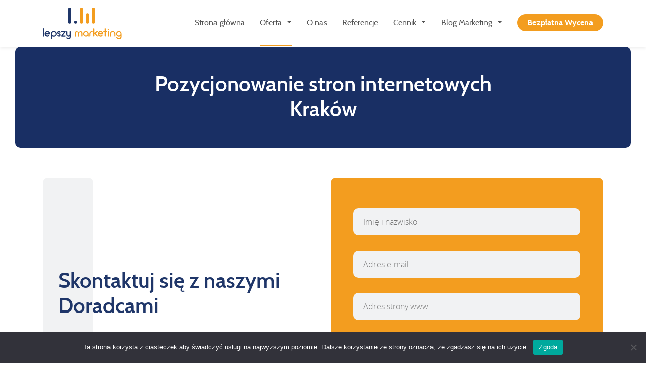

--- FILE ---
content_type: text/html; charset=UTF-8
request_url: https://lepszymarketing.pl/oferta/pozycjonowanie-krakow/
body_size: 22329
content:
<!DOCTYPE html><html lang="pl-PL"><head><meta charset="UTF-8"><script>if(navigator.userAgent.match(/MSIE|Internet Explorer/i)||navigator.userAgent.match(/Trident\/7\..*?rv:11/i)){var href=document.location.href;if(!href.match(/[?&]nowprocket/)){if(href.indexOf("?")==-1){if(href.indexOf("#")==-1){document.location.href=href+"?nowprocket=1"}else{document.location.href=href.replace("#","?nowprocket=1#")}}else{if(href.indexOf("#")==-1){document.location.href=href+"&nowprocket=1"}else{document.location.href=href.replace("#","&nowprocket=1#")}}}}</script><script>class RocketLazyLoadScripts{constructor(){this.v="1.2.5.1",this.triggerEvents=["keydown","mousedown","mousemove","touchmove","touchstart","touchend","wheel"],this.userEventHandler=this._triggerListener.bind(this),this.touchStartHandler=this._onTouchStart.bind(this),this.touchMoveHandler=this._onTouchMove.bind(this),this.touchEndHandler=this._onTouchEnd.bind(this),this.clickHandler=this._onClick.bind(this),this.interceptedClicks=[],this.interceptedClickListeners=[],this._interceptClickListeners(this),window.addEventListener("pageshow",e=>{this.persisted=e.persisted,this.everythingLoaded&&this._triggerLastFunctions()}),document.addEventListener("DOMContentLoaded",()=>{this._preconnect3rdParties()}),this.delayedScripts={normal:[],async:[],defer:[]},this.trash=[],this.allJQueries=[]}_addUserInteractionListener(e){if(document.hidden){e._triggerListener();return}this.triggerEvents.forEach(t=>window.addEventListener(t,e.userEventHandler,{passive:!0})),window.addEventListener("touchstart",e.touchStartHandler,{passive:!0}),window.addEventListener("mousedown",e.touchStartHandler),document.addEventListener("visibilitychange",e.userEventHandler)}_removeUserInteractionListener(){this.triggerEvents.forEach(e=>window.removeEventListener(e,this.userEventHandler,{passive:!0})),document.removeEventListener("visibilitychange",this.userEventHandler)}_onTouchStart(e){"HTML"!==e.target.tagName&&(window.addEventListener("touchend",this.touchEndHandler),window.addEventListener("mouseup",this.touchEndHandler),window.addEventListener("touchmove",this.touchMoveHandler,{passive:!0}),window.addEventListener("mousemove",this.touchMoveHandler),e.target.addEventListener("click",this.clickHandler),this._disableOtherEventListeners(e.target,!0),this._renameDOMAttribute(e.target,"onclick","rocket-onclick"),this._pendingClickStarted())}_onTouchMove(e){window.removeEventListener("touchend",this.touchEndHandler),window.removeEventListener("mouseup",this.touchEndHandler),window.removeEventListener("touchmove",this.touchMoveHandler,{passive:!0}),window.removeEventListener("mousemove",this.touchMoveHandler),e.target.removeEventListener("click",this.clickHandler),this._disableOtherEventListeners(e.target,!1),this._renameDOMAttribute(e.target,"rocket-onclick","onclick"),this._pendingClickFinished()}_onTouchEnd(){window.removeEventListener("touchend",this.touchEndHandler),window.removeEventListener("mouseup",this.touchEndHandler),window.removeEventListener("touchmove",this.touchMoveHandler,{passive:!0}),window.removeEventListener("mousemove",this.touchMoveHandler)}_onClick(e){e.target.removeEventListener("click",this.clickHandler),this._disableOtherEventListeners(e.target,!1),this._renameDOMAttribute(e.target,"rocket-onclick","onclick"),this.interceptedClicks.push(e),e.preventDefault(),e.stopPropagation(),e.stopImmediatePropagation(),this._pendingClickFinished()}_replayClicks(){window.removeEventListener("touchstart",this.touchStartHandler,{passive:!0}),window.removeEventListener("mousedown",this.touchStartHandler),this.interceptedClicks.forEach(e=>{e.target.dispatchEvent(new MouseEvent("click",{view:e.view,bubbles:!0,cancelable:!0}))})}_interceptClickListeners(e){EventTarget.prototype.addEventListenerBase=EventTarget.prototype.addEventListener,EventTarget.prototype.addEventListener=function(t,i,r){"click"!==t||e.windowLoaded||i===e.clickHandler||e.interceptedClickListeners.push({target:this,func:i,options:r}),(this||window).addEventListenerBase(t,i,r)}}_disableOtherEventListeners(e,t){this.interceptedClickListeners.forEach(i=>{i.target===e&&(t?e.removeEventListener("click",i.func,i.options):e.addEventListener("click",i.func,i.options))}),e.parentNode!==document.documentElement&&this._disableOtherEventListeners(e.parentNode,t)}_waitForPendingClicks(){return new Promise(e=>{this._isClickPending?this._pendingClickFinished=e:e()})}_pendingClickStarted(){this._isClickPending=!0}_pendingClickFinished(){this._isClickPending=!1}_renameDOMAttribute(e,t,i){e.hasAttribute&&e.hasAttribute(t)&&(event.target.setAttribute(i,event.target.getAttribute(t)),event.target.removeAttribute(t))}_triggerListener(){this._removeUserInteractionListener(this),"loading"===document.readyState?document.addEventListener("DOMContentLoaded",this._loadEverythingNow.bind(this)):this._loadEverythingNow()}_preconnect3rdParties(){let e=[];document.querySelectorAll("script[type=rocketlazyloadscript][data-rocket-src]").forEach(t=>{let i=t.getAttribute("data-rocket-src");if(i&&0!==i.indexOf("data:")){0===i.indexOf("//")&&(i=location.protocol+i);try{let r=new URL(i).origin;r!==location.origin&&e.push({src:r,crossOrigin:t.crossOrigin||"module"===t.getAttribute("data-rocket-type")})}catch(n){}}}),e=[...new Map(e.map(e=>[JSON.stringify(e),e])).values()],this._batchInjectResourceHints(e,"preconnect")}async _loadEverythingNow(){this.lastBreath=Date.now(),this._delayEventListeners(this),this._delayJQueryReady(this),this._handleDocumentWrite(),this._registerAllDelayedScripts(),this._preloadAllScripts(),await this._loadScriptsFromList(this.delayedScripts.normal),await this._loadScriptsFromList(this.delayedScripts.defer),await this._loadScriptsFromList(this.delayedScripts.async);try{await this._triggerDOMContentLoaded(),await this._pendingWebpackRequests(this),await this._triggerWindowLoad()}catch(e){console.error(e)}window.dispatchEvent(new Event("rocket-allScriptsLoaded")),this.everythingLoaded=!0,this._waitForPendingClicks().then(()=>{this._replayClicks()}),this._emptyTrash()}_registerAllDelayedScripts(){document.querySelectorAll("script[type=rocketlazyloadscript]").forEach(e=>{e.hasAttribute("data-rocket-src")?e.hasAttribute("async")&&!1!==e.async?this.delayedScripts.async.push(e):e.hasAttribute("defer")&&!1!==e.defer||"module"===e.getAttribute("data-rocket-type")?this.delayedScripts.defer.push(e):this.delayedScripts.normal.push(e):this.delayedScripts.normal.push(e)})}async _transformScript(e){if(await this._littleBreath(),!0===e.noModule&&"noModule"in HTMLScriptElement.prototype){e.setAttribute("data-rocket-status","skipped");return}return new Promise(t=>{let i;function r(){(i||e).setAttribute("data-rocket-status","executed"),t()}try{if(navigator.userAgent.indexOf("Firefox/")>0||""===navigator.vendor)i=document.createElement("script"),[...e.attributes].forEach(e=>{let t=e.nodeName;"type"!==t&&("data-rocket-type"===t&&(t="type"),"data-rocket-src"===t&&(t="src"),i.setAttribute(t,e.nodeValue))}),e.text&&(i.text=e.text),i.hasAttribute("src")?(i.addEventListener("load",r),i.addEventListener("error",function(){i.setAttribute("data-rocket-status","failed"),t()}),setTimeout(()=>{i.isConnected||t()},1)):(i.text=e.text,r()),e.parentNode.replaceChild(i,e);else{let n=e.getAttribute("data-rocket-type"),s=e.getAttribute("data-rocket-src");n?(e.type=n,e.removeAttribute("data-rocket-type")):e.removeAttribute("type"),e.addEventListener("load",r),e.addEventListener("error",function(){e.setAttribute("data-rocket-status","failed"),t()}),s?(e.removeAttribute("data-rocket-src"),e.src=s):e.src="data:text/javascript;base64,"+window.btoa(unescape(encodeURIComponent(e.text)))}}catch(a){e.setAttribute("data-rocket-status","failed"),t()}})}async _loadScriptsFromList(e){let t=e.shift();return t&&t.isConnected?(await this._transformScript(t),this._loadScriptsFromList(e)):Promise.resolve()}_preloadAllScripts(){this._batchInjectResourceHints([...this.delayedScripts.normal,...this.delayedScripts.defer,...this.delayedScripts.async],"preload")}_batchInjectResourceHints(e,t){var i=document.createDocumentFragment();e.forEach(e=>{let r=e.getAttribute&&e.getAttribute("data-rocket-src")||e.src;if(r){let n=document.createElement("link");n.href=r,n.rel=t,"preconnect"!==t&&(n.as="script"),e.getAttribute&&"module"===e.getAttribute("data-rocket-type")&&(n.crossOrigin=!0),e.crossOrigin&&(n.crossOrigin=e.crossOrigin),e.integrity&&(n.integrity=e.integrity),i.appendChild(n),this.trash.push(n)}}),document.head.appendChild(i)}_delayEventListeners(e){let t={};function i(i,r){return t[r].eventsToRewrite.indexOf(i)>=0&&!e.everythingLoaded?"rocket-"+i:i}function r(e,r){var n;!t[n=e]&&(t[n]={originalFunctions:{add:n.addEventListener,remove:n.removeEventListener},eventsToRewrite:[]},n.addEventListener=function(){arguments[0]=i(arguments[0],n),t[n].originalFunctions.add.apply(n,arguments)},n.removeEventListener=function(){arguments[0]=i(arguments[0],n),t[n].originalFunctions.remove.apply(n,arguments)}),t[e].eventsToRewrite.push(r)}function n(t,i){let r=t[i];t[i]=null,Object.defineProperty(t,i,{get:()=>r||function(){},set(n){e.everythingLoaded?r=n:t["rocket"+i]=r=n}})}r(document,"DOMContentLoaded"),r(window,"DOMContentLoaded"),r(window,"load"),r(window,"pageshow"),r(document,"readystatechange"),n(document,"onreadystatechange"),n(window,"onload"),n(window,"onpageshow")}_delayJQueryReady(e){let t;function i(t){return e.everythingLoaded?t:t.split(" ").map(e=>"load"===e||0===e.indexOf("load.")?"rocket-jquery-load":e).join(" ")}function r(r){if(r&&r.fn&&!e.allJQueries.includes(r)){r.fn.ready=r.fn.init.prototype.ready=function(t){return e.domReadyFired?t.bind(document)(r):document.addEventListener("rocket-DOMContentLoaded",()=>t.bind(document)(r)),r([])};let n=r.fn.on;r.fn.on=r.fn.init.prototype.on=function(){return this[0]===window&&("string"==typeof arguments[0]||arguments[0]instanceof String?arguments[0]=i(arguments[0]):"object"==typeof arguments[0]&&Object.keys(arguments[0]).forEach(e=>{let t=arguments[0][e];delete arguments[0][e],arguments[0][i(e)]=t})),n.apply(this,arguments),this},e.allJQueries.push(r)}t=r}r(window.jQuery),Object.defineProperty(window,"jQuery",{get:()=>t,set(e){r(e)}})}async _pendingWebpackRequests(e){let t=document.querySelector("script[data-webpack]");async function i(){return new Promise(e=>{t.addEventListener("load",e),t.addEventListener("error",e)})}t&&(await i(),await e._requestAnimFrame(),await e._pendingWebpackRequests(e))}async _triggerDOMContentLoaded(){this.domReadyFired=!0,await this._littleBreath(),document.dispatchEvent(new Event("rocket-readystatechange")),await this._littleBreath(),document.rocketonreadystatechange&&document.rocketonreadystatechange(),await this._littleBreath(),document.dispatchEvent(new Event("rocket-DOMContentLoaded")),await this._littleBreath(),window.dispatchEvent(new Event("rocket-DOMContentLoaded"))}async _triggerWindowLoad(){await this._littleBreath(),document.dispatchEvent(new Event("rocket-readystatechange")),await this._littleBreath(),document.rocketonreadystatechange&&document.rocketonreadystatechange(),await this._littleBreath(),window.dispatchEvent(new Event("rocket-load")),await this._littleBreath(),window.rocketonload&&window.rocketonload(),await this._littleBreath(),this.allJQueries.forEach(e=>e(window).trigger("rocket-jquery-load")),await this._littleBreath();let e=new Event("rocket-pageshow");e.persisted=this.persisted,window.dispatchEvent(e),await this._littleBreath(),window.rocketonpageshow&&window.rocketonpageshow({persisted:this.persisted}),this.windowLoaded=!0}_triggerLastFunctions(){document.onreadystatechange&&document.onreadystatechange(),window.onload&&window.onload(),window.onpageshow&&window.onpageshow({persisted:this.persisted})}_handleDocumentWrite(){let e=new Map;document.write=document.writeln=function(t){let i=document.currentScript;i||console.error("WPRocket unable to document.write this: "+t);let r=document.createRange(),n=i.parentElement,s=e.get(i);void 0===s&&(s=i.nextSibling,e.set(i,s));let a=document.createDocumentFragment();r.setStart(a,0),a.appendChild(r.createContextualFragment(t)),n.insertBefore(a,s)}}async _littleBreath(){Date.now()-this.lastBreath>45&&(await this._requestAnimFrame(),this.lastBreath=Date.now())}async _requestAnimFrame(){return document.hidden?new Promise(e=>setTimeout(e)):new Promise(e=>requestAnimationFrame(e))}_emptyTrash(){this.trash.forEach(e=>e.remove())}static run(){let e=new RocketLazyLoadScripts;e._addUserInteractionListener(e)}}RocketLazyLoadScripts.run();</script> <meta name="viewport" content="width=device-width, initial-scale=1.0"><meta http-equiv="X-UA-Compatible" content="IE=edge"><link rel="icon" type="image/ico" href="https://lepszymarketing.pl/wp-content/themes/proformat/includes/img/favicon.png" sizes="16x16"><title>Pozycjonowanie Kraków - Pozycjonowanie stron internetowych Kraków, sklepów - Oferta - Lepszy Marketing</title><noscript></noscript><link rel="preload" as="font" href="https://lepszymarketing.pl/wp-content/themes/proformat/includes/fonts/opensans-light-webfont.woff2" crossorigin><link rel="preload" as="font" href="https://lepszymarketing.pl/wp-content/themes/proformat/includes/fonts/opensans-bold-webfont.woff2" crossorigin><link rel="preload" as="font" href="https://lepszymarketing.pl/wp-content/themes/proformat/includes/fonts/opensans-semibold-webfont.woff2" crossorigin><link rel="preload" as="font" href="https://lepszymarketing.pl/wp-content/themes/proformat/includes/fonts/cabin-semibold-webfont.woff2" crossorigin><link rel="preload" as="font" href="https://lepszymarketing.pl/wp-content/themes/proformat/includes/fonts/opensans-italic-webfont.woff2" crossorigin><link rel="preload" as="font" href="https://lepszymarketing.pl/wp-content/themes/proformat/includes/fonts/opensans-regular-webfont.woff2" crossorigin><link rel="preload" as="font" href="https://lepszymarketing.pl/wp-content/themes/proformat/includes/fonts/cabin-bold-webfont.woff2" crossorigin><link rel="preload" as="font" href="https://lepszymarketing.pl/wp-content/themes/proformat/includes/fonts/fontawesome-webfont.woff2?v=4.7.0" crossorigin><link rel="preload" as="font" href="https://lepszymarketing.pl/wp-content/themes/proformat/includes/fonts/cabin-regular-webfont.woff2" crossorigin><link rel="preload" as="font" href="https://lepszymarketing.pl/wp-content/plugins/wpdiscuz/themes/default/css/fonts/sqr721c-webfont.woff2" crossorigin><link rel="preload" as="font" href="https://lepszymarketing.pl/wp-content/plugins/wpdiscuz/assets/third-party/font-awesome-5.13.0/webfonts/fa-brands-400.woff2" crossorigin><link rel="profile" href="https://gmpg.org/xfn/11"><link rel="pingback" href="https://lepszymarketing.pl/xmlrpc.php"><meta name='robots' content='index, follow, max-image-preview:large, max-snippet:-1, max-video-preview:-1' /><style>img:is([sizes="auto" i], [sizes^="auto," i]) { contain-intrinsic-size: 3000px 1500px }</style><meta name="description" content="Pozycjonowanie Kraków ⭐ Uwidocznij Swój Biznes w internecie ✅ Dołącz do najlepszych Zadzwoń do nas ⚡ Wysoka skuteczność działań w rozsądnej cenie ✅" /><link rel="canonical" href="https://lepszymarketing.pl/oferta/pozycjonowanie-krakow/" /><meta property="og:locale" content="pl_PL" /><meta property="og:type" content="article" /><meta property="og:title" content="Pozycjonowanie Kraków - Pozycjonowanie stron internetowych Kraków, sklepów - Oferta - Lepszy Marketing" /><meta property="og:description" content="Pozycjonowanie Kraków ⭐ Uwidocznij Swój Biznes w internecie ✅ Dołącz do najlepszych Zadzwoń do nas ⚡ Wysoka skuteczność działań w rozsądnej cenie ✅" /><meta property="og:url" content="https://lepszymarketing.pl/oferta/pozycjonowanie-krakow/" /><meta property="og:site_name" content="Lepszy Marketing" /><meta property="article:modified_time" content="2020-11-03T14:56:59+00:00" /><meta name="twitter:card" content="summary_large_image" /> <script type="application/ld+json" class="yoast-schema-graph">{"@context":"https://schema.org","@graph":[{"@type":"WebPage","@id":"https://lepszymarketing.pl/oferta/pozycjonowanie-krakow/","url":"https://lepszymarketing.pl/oferta/pozycjonowanie-krakow/","name":"Pozycjonowanie Kraków - Pozycjonowanie stron internetowych Kraków, sklepów - Oferta - Lepszy Marketing","isPartOf":{"@id":"https://lepszymarketing.pl/#website"},"datePublished":"2020-05-24T07:41:02+00:00","dateModified":"2020-11-03T14:56:59+00:00","description":"Pozycjonowanie Kraków ⭐ Uwidocznij Swój Biznes w internecie ✅ Dołącz do najlepszych Zadzwoń do nas ⚡ Wysoka skuteczność działań w rozsądnej cenie ✅","breadcrumb":{"@id":"https://lepszymarketing.pl/oferta/pozycjonowanie-krakow/#breadcrumb"},"inLanguage":"pl-PL","potentialAction":[{"@type":"ReadAction","target":["https://lepszymarketing.pl/oferta/pozycjonowanie-krakow/"]}]},{"@type":"BreadcrumbList","@id":"https://lepszymarketing.pl/oferta/pozycjonowanie-krakow/#breadcrumb","itemListElement":[{"@type":"ListItem","position":1,"name":"Strona główna","item":"https://lepszymarketing.pl/"},{"@type":"ListItem","position":2,"name":"Oferta i Usługi","item":"https://lepszymarketing.pl/oferta/"},{"@type":"ListItem","position":3,"name":"Pozycjonowanie stron internetowych","item":"https://lepszymarketing.pl/oferta/pozycjonowanie-stron-internetowych/"},{"@type":"ListItem","position":4,"name":"Pozycjonowanie lokalne","item":"https://lepszymarketing.pl/pozycjonowanie-lokalne/"},{"@type":"ListItem","position":5,"name":"Pozycjonowanie stron internetowych Małopolskie","item":"https://lepszymarketing.pl/oferta/pozycjonowanie-malopolskie/"},{"@type":"ListItem","position":6,"name":"Pozycjonowanie stron internetowych Kraków"}]},{"@type":"WebSite","@id":"https://lepszymarketing.pl/#website","url":"https://lepszymarketing.pl/","name":"Lepszy Marketing","description":"Pomagamy firmom osiągać lepsze wyniki w Google","potentialAction":[{"@type":"SearchAction","target":{"@type":"EntryPoint","urlTemplate":"https://lepszymarketing.pl/?s={search_term_string}"},"query-input":"required name=search_term_string"}],"inLanguage":"pl-PL"}]}</script> <link href='https://fonts.gstatic.com' crossorigin rel='preconnect' /><link data-minify="1" rel='stylesheet' id='twb-global-css' href='https://lepszymarketing.pl/wp-content/cache/min/1/wp-content/plugins/wd-facebook-feed/booster/assets/css/global.css?ver=1699442862' type='text/css' media='all' /><link rel='stylesheet' id='wp-block-library-css' href='https://lepszymarketing.pl/wp-includes/css/dist/block-library/style.min.css' type='text/css' media='all' /><style id='classic-theme-styles-inline-css' type='text/css'>/*! This file is auto-generated */
.wp-block-button__link{color:#fff;background-color:#32373c;border-radius:9999px;box-shadow:none;text-decoration:none;padding:calc(.667em + 2px) calc(1.333em + 2px);font-size:1.125em}.wp-block-file__button{background:#32373c;color:#fff;text-decoration:none}</style><style id='global-styles-inline-css' type='text/css'>:root{--wp--preset--aspect-ratio--square: 1;--wp--preset--aspect-ratio--4-3: 4/3;--wp--preset--aspect-ratio--3-4: 3/4;--wp--preset--aspect-ratio--3-2: 3/2;--wp--preset--aspect-ratio--2-3: 2/3;--wp--preset--aspect-ratio--16-9: 16/9;--wp--preset--aspect-ratio--9-16: 9/16;--wp--preset--color--black: #000000;--wp--preset--color--cyan-bluish-gray: #abb8c3;--wp--preset--color--white: #ffffff;--wp--preset--color--pale-pink: #f78da7;--wp--preset--color--vivid-red: #cf2e2e;--wp--preset--color--luminous-vivid-orange: #ff6900;--wp--preset--color--luminous-vivid-amber: #fcb900;--wp--preset--color--light-green-cyan: #7bdcb5;--wp--preset--color--vivid-green-cyan: #00d084;--wp--preset--color--pale-cyan-blue: #8ed1fc;--wp--preset--color--vivid-cyan-blue: #0693e3;--wp--preset--color--vivid-purple: #9b51e0;--wp--preset--gradient--vivid-cyan-blue-to-vivid-purple: linear-gradient(135deg,rgba(6,147,227,1) 0%,rgb(155,81,224) 100%);--wp--preset--gradient--light-green-cyan-to-vivid-green-cyan: linear-gradient(135deg,rgb(122,220,180) 0%,rgb(0,208,130) 100%);--wp--preset--gradient--luminous-vivid-amber-to-luminous-vivid-orange: linear-gradient(135deg,rgba(252,185,0,1) 0%,rgba(255,105,0,1) 100%);--wp--preset--gradient--luminous-vivid-orange-to-vivid-red: linear-gradient(135deg,rgba(255,105,0,1) 0%,rgb(207,46,46) 100%);--wp--preset--gradient--very-light-gray-to-cyan-bluish-gray: linear-gradient(135deg,rgb(238,238,238) 0%,rgb(169,184,195) 100%);--wp--preset--gradient--cool-to-warm-spectrum: linear-gradient(135deg,rgb(74,234,220) 0%,rgb(151,120,209) 20%,rgb(207,42,186) 40%,rgb(238,44,130) 60%,rgb(251,105,98) 80%,rgb(254,248,76) 100%);--wp--preset--gradient--blush-light-purple: linear-gradient(135deg,rgb(255,206,236) 0%,rgb(152,150,240) 100%);--wp--preset--gradient--blush-bordeaux: linear-gradient(135deg,rgb(254,205,165) 0%,rgb(254,45,45) 50%,rgb(107,0,62) 100%);--wp--preset--gradient--luminous-dusk: linear-gradient(135deg,rgb(255,203,112) 0%,rgb(199,81,192) 50%,rgb(65,88,208) 100%);--wp--preset--gradient--pale-ocean: linear-gradient(135deg,rgb(255,245,203) 0%,rgb(182,227,212) 50%,rgb(51,167,181) 100%);--wp--preset--gradient--electric-grass: linear-gradient(135deg,rgb(202,248,128) 0%,rgb(113,206,126) 100%);--wp--preset--gradient--midnight: linear-gradient(135deg,rgb(2,3,129) 0%,rgb(40,116,252) 100%);--wp--preset--font-size--small: 13px;--wp--preset--font-size--medium: 20px;--wp--preset--font-size--large: 36px;--wp--preset--font-size--x-large: 42px;--wp--preset--spacing--20: 0.44rem;--wp--preset--spacing--30: 0.67rem;--wp--preset--spacing--40: 1rem;--wp--preset--spacing--50: 1.5rem;--wp--preset--spacing--60: 2.25rem;--wp--preset--spacing--70: 3.38rem;--wp--preset--spacing--80: 5.06rem;--wp--preset--shadow--natural: 6px 6px 9px rgba(0, 0, 0, 0.2);--wp--preset--shadow--deep: 12px 12px 50px rgba(0, 0, 0, 0.4);--wp--preset--shadow--sharp: 6px 6px 0px rgba(0, 0, 0, 0.2);--wp--preset--shadow--outlined: 6px 6px 0px -3px rgba(255, 255, 255, 1), 6px 6px rgba(0, 0, 0, 1);--wp--preset--shadow--crisp: 6px 6px 0px rgba(0, 0, 0, 1);}:where(.is-layout-flex){gap: 0.5em;}:where(.is-layout-grid){gap: 0.5em;}body .is-layout-flex{display: flex;}.is-layout-flex{flex-wrap: wrap;align-items: center;}.is-layout-flex > :is(*, div){margin: 0;}body .is-layout-grid{display: grid;}.is-layout-grid > :is(*, div){margin: 0;}:where(.wp-block-columns.is-layout-flex){gap: 2em;}:where(.wp-block-columns.is-layout-grid){gap: 2em;}:where(.wp-block-post-template.is-layout-flex){gap: 1.25em;}:where(.wp-block-post-template.is-layout-grid){gap: 1.25em;}.has-black-color{color: var(--wp--preset--color--black) !important;}.has-cyan-bluish-gray-color{color: var(--wp--preset--color--cyan-bluish-gray) !important;}.has-white-color{color: var(--wp--preset--color--white) !important;}.has-pale-pink-color{color: var(--wp--preset--color--pale-pink) !important;}.has-vivid-red-color{color: var(--wp--preset--color--vivid-red) !important;}.has-luminous-vivid-orange-color{color: var(--wp--preset--color--luminous-vivid-orange) !important;}.has-luminous-vivid-amber-color{color: var(--wp--preset--color--luminous-vivid-amber) !important;}.has-light-green-cyan-color{color: var(--wp--preset--color--light-green-cyan) !important;}.has-vivid-green-cyan-color{color: var(--wp--preset--color--vivid-green-cyan) !important;}.has-pale-cyan-blue-color{color: var(--wp--preset--color--pale-cyan-blue) !important;}.has-vivid-cyan-blue-color{color: var(--wp--preset--color--vivid-cyan-blue) !important;}.has-vivid-purple-color{color: var(--wp--preset--color--vivid-purple) !important;}.has-black-background-color{background-color: var(--wp--preset--color--black) !important;}.has-cyan-bluish-gray-background-color{background-color: var(--wp--preset--color--cyan-bluish-gray) !important;}.has-white-background-color{background-color: var(--wp--preset--color--white) !important;}.has-pale-pink-background-color{background-color: var(--wp--preset--color--pale-pink) !important;}.has-vivid-red-background-color{background-color: var(--wp--preset--color--vivid-red) !important;}.has-luminous-vivid-orange-background-color{background-color: var(--wp--preset--color--luminous-vivid-orange) !important;}.has-luminous-vivid-amber-background-color{background-color: var(--wp--preset--color--luminous-vivid-amber) !important;}.has-light-green-cyan-background-color{background-color: var(--wp--preset--color--light-green-cyan) !important;}.has-vivid-green-cyan-background-color{background-color: var(--wp--preset--color--vivid-green-cyan) !important;}.has-pale-cyan-blue-background-color{background-color: var(--wp--preset--color--pale-cyan-blue) !important;}.has-vivid-cyan-blue-background-color{background-color: var(--wp--preset--color--vivid-cyan-blue) !important;}.has-vivid-purple-background-color{background-color: var(--wp--preset--color--vivid-purple) !important;}.has-black-border-color{border-color: var(--wp--preset--color--black) !important;}.has-cyan-bluish-gray-border-color{border-color: var(--wp--preset--color--cyan-bluish-gray) !important;}.has-white-border-color{border-color: var(--wp--preset--color--white) !important;}.has-pale-pink-border-color{border-color: var(--wp--preset--color--pale-pink) !important;}.has-vivid-red-border-color{border-color: var(--wp--preset--color--vivid-red) !important;}.has-luminous-vivid-orange-border-color{border-color: var(--wp--preset--color--luminous-vivid-orange) !important;}.has-luminous-vivid-amber-border-color{border-color: var(--wp--preset--color--luminous-vivid-amber) !important;}.has-light-green-cyan-border-color{border-color: var(--wp--preset--color--light-green-cyan) !important;}.has-vivid-green-cyan-border-color{border-color: var(--wp--preset--color--vivid-green-cyan) !important;}.has-pale-cyan-blue-border-color{border-color: var(--wp--preset--color--pale-cyan-blue) !important;}.has-vivid-cyan-blue-border-color{border-color: var(--wp--preset--color--vivid-cyan-blue) !important;}.has-vivid-purple-border-color{border-color: var(--wp--preset--color--vivid-purple) !important;}.has-vivid-cyan-blue-to-vivid-purple-gradient-background{background: var(--wp--preset--gradient--vivid-cyan-blue-to-vivid-purple) !important;}.has-light-green-cyan-to-vivid-green-cyan-gradient-background{background: var(--wp--preset--gradient--light-green-cyan-to-vivid-green-cyan) !important;}.has-luminous-vivid-amber-to-luminous-vivid-orange-gradient-background{background: var(--wp--preset--gradient--luminous-vivid-amber-to-luminous-vivid-orange) !important;}.has-luminous-vivid-orange-to-vivid-red-gradient-background{background: var(--wp--preset--gradient--luminous-vivid-orange-to-vivid-red) !important;}.has-very-light-gray-to-cyan-bluish-gray-gradient-background{background: var(--wp--preset--gradient--very-light-gray-to-cyan-bluish-gray) !important;}.has-cool-to-warm-spectrum-gradient-background{background: var(--wp--preset--gradient--cool-to-warm-spectrum) !important;}.has-blush-light-purple-gradient-background{background: var(--wp--preset--gradient--blush-light-purple) !important;}.has-blush-bordeaux-gradient-background{background: var(--wp--preset--gradient--blush-bordeaux) !important;}.has-luminous-dusk-gradient-background{background: var(--wp--preset--gradient--luminous-dusk) !important;}.has-pale-ocean-gradient-background{background: var(--wp--preset--gradient--pale-ocean) !important;}.has-electric-grass-gradient-background{background: var(--wp--preset--gradient--electric-grass) !important;}.has-midnight-gradient-background{background: var(--wp--preset--gradient--midnight) !important;}.has-small-font-size{font-size: var(--wp--preset--font-size--small) !important;}.has-medium-font-size{font-size: var(--wp--preset--font-size--medium) !important;}.has-large-font-size{font-size: var(--wp--preset--font-size--large) !important;}.has-x-large-font-size{font-size: var(--wp--preset--font-size--x-large) !important;}
:where(.wp-block-post-template.is-layout-flex){gap: 1.25em;}:where(.wp-block-post-template.is-layout-grid){gap: 1.25em;}
:where(.wp-block-columns.is-layout-flex){gap: 2em;}:where(.wp-block-columns.is-layout-grid){gap: 2em;}
:root :where(.wp-block-pullquote){font-size: 1.5em;line-height: 1.6;}</style><link data-minify="1" rel='stylesheet' id='contact-form-7-css' href='https://lepszymarketing.pl/wp-content/cache/min/1/wp-content/plugins/contact-form-7/includes/css/styles.css?ver=1699442862' type='text/css' media='all' /><link rel='stylesheet' id='crp-style-rounded-thumbs-css' href='https://lepszymarketing.pl/wp-content/plugins/contextual-related-posts/css/rounded-thumbs.min.css' type='text/css' media='all' /><style id='crp-style-rounded-thumbs-inline-css' type='text/css'>.crp_related.crp-rounded-thumbs a {
			  width: 250px;
			  height: 250px;
			  text-decoration: none;
			}
			.crp_related.crp-rounded-thumbs img {
			  max-width: 250px;
			  margin: auto;
			}
			.crp_related.crp-rounded-thumbs .crp_title {
			  width: 100%;
			}</style><link data-minify="1" rel='stylesheet' id='ffwd_frontend-css' href='https://lepszymarketing.pl/wp-content/cache/min/1/wp-content/plugins/wd-facebook-feed/css/ffwd_frontend.css?ver=1699442862' type='text/css' media='all' /><link data-minify="1" rel='stylesheet' id='ffwd_fonts-css' href='https://lepszymarketing.pl/wp-content/cache/min/1/wp-content/plugins/wd-facebook-feed/css/fonts.css?ver=1699442862' type='text/css' media='all' /><link data-minify="1" rel='stylesheet' id='ffwd_mCustomScrollbar-css' href='https://lepszymarketing.pl/wp-content/cache/min/1/wp-content/plugins/wd-facebook-feed/css/jquery.mCustomScrollbar.css?ver=1699442862' type='text/css' media='all' /><link data-minify="1" rel='stylesheet' id='_tk-bootstrap-wp-css' href='https://lepszymarketing.pl/wp-content/cache/min/1/wp-content/themes/proformat/includes/css/bootstrap-wp.css?ver=1699442862' type='text/css' media='all' /><link data-minify="1" rel='stylesheet' id='bootstrap-css' href='https://lepszymarketing.pl/wp-content/cache/min/1/wp-content/themes/proformat/includes/resources/bootstrap/css/bootstrap.css?ver=1699442862' type='text/css' media='all' /><link data-minify="1" rel='stylesheet' id='bootstrap-grid-css' href='https://lepszymarketing.pl/wp-content/cache/min/1/wp-content/themes/proformat/includes/resources/bootstrap/css/bootstrap-grid.css?ver=1699442862' type='text/css' media='all' /><link rel='stylesheet' id='bootstrap-reboot-css' href='https://lepszymarketing.pl/wp-content/themes/proformat/includes/resources/bootstrap/css/bootstrap-reboot.min.css' type='text/css' media='all' /><link data-minify="1" rel='stylesheet' id='owl-carousel-css' href='https://lepszymarketing.pl/wp-content/cache/min/1/wp-content/themes/proformat/includes/css/owl.carousel.css?ver=1699442862' type='text/css' media='all' /><link data-minify="1" rel='stylesheet' id='animate-css' href='https://lepszymarketing.pl/wp-content/cache/min/1/wp-content/themes/proformat/includes/css/animate.css?ver=1699442862' type='text/css' media='all' /><link data-minify="1" rel='stylesheet' id='_tk-font-awesome-css' href='https://lepszymarketing.pl/wp-content/cache/min/1/wp-content/themes/proformat/includes/css/font-awesome.min.css?ver=1699442862' type='text/css' media='all' /><link data-minify="1" rel='stylesheet' id='_tk-style-less-css' href='https://lepszymarketing.pl/wp-content/cache/min/1/wp-content/themes/proformat/includes/css/style.css?ver=1699442863' type='text/css' media='all' /><link data-minify="1" rel='stylesheet' id='_tk-style-css' href='https://lepszymarketing.pl/wp-content/cache/min/1/wp-content/themes/proformat/style.css?ver=1699442863' type='text/css' media='all' /><link rel='stylesheet' id='cookie-notice-front-css' href='https://lepszymarketing.pl/wp-content/plugins/cookie-notice/css/front.min.css' type='text/css' media='all' /><link rel='stylesheet' id='jquery-ui-smoothness-css' href='https://lepszymarketing.pl/wp-content/plugins/contact-form-7/includes/js/jquery-ui/themes/smoothness/jquery-ui.min.css' type='text/css' media='screen' /> <script type="text/javascript" src="https://lepszymarketing.pl/wp-includes/js/jquery/jquery.min.js" id="jquery-core-js" defer></script> <script type="text/javascript" src="https://lepszymarketing.pl/wp-includes/js/jquery/jquery-migrate.min.js" id="jquery-migrate-js" defer></script> <script data-minify="1" type="text/javascript" src="https://lepszymarketing.pl/wp-content/cache/min/1/wp-content/plugins/wd-facebook-feed/booster/assets/js/circle-progress.js?ver=1699442863" id="twb-circle-js" defer></script> <script type="text/javascript" id="twb-global-js-extra">var twb = {"nonce":"607b0d8420","ajax_url":"https:\/\/lepszymarketing.pl\/wp-admin\/admin-ajax.php","plugin_url":"https:\/\/lepszymarketing.pl\/wp-content\/plugins\/wd-facebook-feed\/booster","href":"https:\/\/lepszymarketing.pl\/wp-admin\/admin.php?page=twb_facebook-feed"};
var twb = {"nonce":"607b0d8420","ajax_url":"https:\/\/lepszymarketing.pl\/wp-admin\/admin-ajax.php","plugin_url":"https:\/\/lepszymarketing.pl\/wp-content\/plugins\/wd-facebook-feed\/booster","href":"https:\/\/lepszymarketing.pl\/wp-admin\/admin.php?page=twb_facebook-feed"};</script> <script data-minify="1" type="text/javascript" src="https://lepszymarketing.pl/wp-content/cache/min/1/wp-content/plugins/wd-facebook-feed/booster/assets/js/global.js?ver=1699442863" id="twb-global-js" defer></script> <script type="text/javascript" id="ffwd_cache-js-extra">var ffwd_cache = {"ajax_url":"https:\/\/lepszymarketing.pl\/wp-admin\/admin-ajax.php","update_data":"[{\"id\":\"1\",\"name\":\"Lepszy Marketing\",\"page_access_token\":\"EAAGgZARDXC3MBAElR8o6SK4MfYaZC3D9ZBGRw9ZAVLjMKwesrKKXLMz0wrk0eX4krK9aQwdCvbiIn9UIUdwjFUtESZAAiSYiGtECiuLYeOzZAgf9qWJSXYZCDJE0eabjXm7BlR7DC8YTVZBcDwCeHo7q2555NgZCtfxGvJSULBrpE7AZDZD\",\"type\":\"page\",\"content_type\":\"timeline\",\"content\":\"statuses,photos,videos,links\",\"content_url\":\"https:\\\/\\\/www.facebook.com\\\/Lepszy Marketing-389032655232422\\\/\",\"timeline_type\":\"posts\",\"from\":\"389032655232422\",\"limit\":\"10\",\"app_id\":\"\",\"app_secret\":\"\",\"exist_access\":\"1\",\"access_token\":\"EAAGgZARDXC3MBAElR8o6SK4MfYaZC3D9ZBGRw9ZAVLjMKwesrKKXLMz0wrk0eX4krK9aQwdCvbiIn9UIUdwjFUtESZAAiSYiGtECiuLYeOzZAgf9qWJSXYZCDJE0eabjXm7BlR7DC8YTVZBcDwCeHo7q2555NgZCtfxGvJSULBrpE7AZDZD\",\"order\":\"1\",\"published\":\"1\",\"update_mode\":\"keep_old\",\"fb_view_type\":\"blog_style\",\"theme\":\"0\",\"masonry_hor_ver\":\"vertical\",\"image_max_columns\":\"5\",\"thumb_width\":\"200\",\"thumb_height\":\"150\",\"thumb_comments\":\"1\",\"thumb_likes\":\"0\",\"thumb_name\":\"1\",\"blog_style_width\":\"700\",\"blog_style_height\":\"\",\"blog_style_view_type\":\"1\",\"blog_style_comments\":\"1\",\"blog_style_likes\":\"1\",\"blog_style_message_desc\":\"1\",\"blog_style_shares\":\"1\",\"blog_style_shares_butt\":\"0\",\"blog_style_facebook\":\"0\",\"blog_style_twitter\":\"0\",\"blog_style_google\":\"0\",\"blog_style_author\":\"1\",\"blog_style_name\":\"1\",\"blog_style_place_name\":\"1\",\"fb_name\":\"0\",\"fb_plugin\":\"0\",\"album_max_columns\":\"5\",\"album_title\":\"show\",\"album_thumb_width\":\"200\",\"album_thumb_height\":\"150\",\"album_image_max_columns\":\"5\",\"album_image_thumb_width\":\"200\",\"album_image_thumb_height\":\"150\",\"pagination_type\":\"1\",\"objects_per_page\":\"10\",\"popup_fullscreen\":\"0\",\"popup_width\":\"800\",\"popup_height\":\"600\",\"popup_effect\":\"fade\",\"popup_autoplay\":\"0\",\"open_commentbox\":\"1\",\"popup_interval\":\"5\",\"popup_enable_filmstrip\":\"0\",\"popup_filmstrip_height\":\"70\",\"popup_comments\":\"1\",\"popup_likes\":\"1\",\"popup_shares\":\"1\",\"popup_author\":\"1\",\"popup_name\":\"1\",\"popup_place_name\":\"1\",\"popup_enable_ctrl_btn\":\"1\",\"popup_enable_fullscreen\":\"1\",\"popup_enable_info_btn\":\"0\",\"popup_message_desc\":\"1\",\"popup_enable_facebook\":\"0\",\"popup_enable_twitter\":\"0\",\"popup_enable_google\":\"0\",\"view_on_fb\":\"1\",\"post_text_length\":\"200\",\"event_street\":\"0\",\"event_city\":\"0\",\"event_country\":\"0\",\"event_zip\":\"0\",\"event_map\":\"0\",\"event_date\":\"0\",\"event_desp_length\":\"0\",\"comments_replies\":\"1\",\"comments_filter\":\"toplevel\",\"comments_order\":\"chronological\",\"page_plugin_pos\":\"bottom\",\"page_plugin_fans\":\"1\",\"page_plugin_cover\":\"1\",\"page_plugin_header\":\"0\",\"page_plugin_width\":\"380\",\"image_onclick_action\":\"lightbox\",\"event_order\":\"0\",\"upcoming_events\":\"0\",\"fb_page_id\":\"389032655232422\",\"data_count\":\"44\"}]","need_update":"false"};</script> <script data-minify="1" type="text/javascript" src="https://lepszymarketing.pl/wp-content/cache/min/1/wp-content/plugins/wd-facebook-feed/js/ffwd_cache.js?ver=1638120291" id="ffwd_cache-js" defer></script> <script type="text/javascript" id="ffwd_frontend-js-extra">var ffwd_frontend_text = {"comment_reply":"Reply","view":"View","more_comments":"more comments","year":"year","years":"years","hour":"hour","hours":"hours","months":"months","month":"month","weeks":"weeks","week":"week","days":"days","day":"day","minutes":"minutes","minute":"minute","seconds":"seconds","second":"second","ago":"ago","ajax_url":"https:\/\/lepszymarketing.pl\/wp-admin\/admin-ajax.php","and":"and","others":"others"};</script> <script data-minify="1" type="text/javascript" src="https://lepszymarketing.pl/wp-content/cache/min/1/wp-content/plugins/wd-facebook-feed/js/ffwd_frontend.js?ver=1627159165" id="ffwd_frontend-js" defer></script> <script data-minify="1" type="text/javascript" src="https://lepszymarketing.pl/wp-content/cache/min/1/wp-content/plugins/wd-facebook-feed/js/jquery.mobile.js?ver=1627159165" id="ffwd_jquery_mobile-js" defer></script> <script type="text/javascript" src="https://lepszymarketing.pl/wp-content/plugins/wd-facebook-feed/js/jquery.mCustomScrollbar.concat.min.js" id="ffwd_mCustomScrollbar-js" defer></script> <script data-minify="1" type="text/javascript" src="https://lepszymarketing.pl/wp-content/cache/min/1/wp-content/plugins/wd-facebook-feed/js/jquery.fullscreen-0.4.1.js?ver=1627159165" id="jquery-fullscreen-js" defer></script> <script type="text/javascript" id="ffwd_gallery_box-js-extra">var ffwd_objectL10n = {"ffwd_field_required":"field is required.","ffwd_mail_validation":"This is not a valid email address.","ffwd_search_result":"There are no images matching your search."};</script> <script data-minify="1" type="text/javascript" src="https://lepszymarketing.pl/wp-content/cache/min/1/wp-content/plugins/wd-facebook-feed/js/ffwd_gallery_box.js?ver=1627159165" id="ffwd_gallery_box-js" defer></script> <script async type="text/javascript" id="cookie-notice-front-js-before">var cnArgs = {"ajaxUrl":"https:\/\/lepszymarketing.pl\/wp-admin\/admin-ajax.php","nonce":"193237b381","hideEffect":"fade","position":"bottom","onScroll":false,"onScrollOffset":100,"onClick":false,"cookieName":"cookie_notice_accepted","cookieTime":2592000,"cookieTimeRejected":2592000,"globalCookie":false,"redirection":false,"cache":true,"revokeCookies":false,"revokeCookiesOpt":"automatic"};</script> <script async type="text/javascript" src="https://lepszymarketing.pl/wp-content/plugins/cookie-notice/js/front.min.js" id="cookie-notice-front-js"></script> <link rel="https://api.w.org/" href="https://lepszymarketing.pl/wp-json/" /><link rel="EditURI" type="application/rsd+xml" title="RSD" href="https://lepszymarketing.pl/xmlrpc.php?rsd" /><meta name="generator" content="WordPress 6.8.3" /><link rel='shortlink' href='https://lepszymarketing.pl/?p=2744' /><link rel="alternate" title="oEmbed (JSON)" type="application/json+oembed" href="https://lepszymarketing.pl/wp-json/oembed/1.0/embed?url=https%3A%2F%2Flepszymarketing.pl%2Foferta%2Fpozycjonowanie-krakow%2F" /><link rel="alternate" title="oEmbed (XML)" type="text/xml+oembed" href="https://lepszymarketing.pl/wp-json/oembed/1.0/embed?url=https%3A%2F%2Flepszymarketing.pl%2Foferta%2Fpozycjonowanie-krakow%2F&#038;format=xml" /><style type="text/css">0</style> <script type="rocketlazyloadscript" data-rocket-type="text/javascript">function addCopy() {
			var body_element = document.getElementsByTagName('body')[0];
			var selectedtext = window.getSelection();
			var articlelink = "<br></br> Prawa Autorskie  lepszymarketing.pl. Czytaj więcej na   <a href='" + document.location.href + "'>" + document.location.href + "</a>"  + " .";
			var copiedtext = selectedtext + articlelink;
			var newdiv = document.createElement('div');
			newdiv.style.position = 'absolute';
			newdiv.style.left = '-99999px';
			body_element.appendChild(newdiv);
			newdiv.innerHTML = copiedtext;
			selectedtext.selectAllChildren(newdiv);
			window.setTimeout(function() {
			body_element.removeChild(newdiv);
			},0);
			}
			document.oncopy = addCopy;</script>  <script type="rocketlazyloadscript">(function(w,d,s,l,i){w[l]=w[l]||[];w[l].push({'gtm.start':
new Date().getTime(),event:'gtm.js'});var f=d.getElementsByTagName(s)[0],
j=d.createElement(s),dl=l!='dataLayer'?'&l='+l:'';j.async=true;j.src=
'https://www.googletagmanager.com/gtm.js?id='+i+dl;f.parentNode.insertBefore(j,f);
})(window,document,'script','dataLayer','GTM-KZ3XKB6');</script>  <script type="rocketlazyloadscript">document.addEventListener( 'wpcf7mailsent', function( event ) {
    fbq(‘track’, ‘Contact’);
}, false );</script> <meta name="facebook-domain-verification" content="3un7xd80cbybqpko85aolvk2jyzt7p" /><style type="text/css">.recentcomments a{display:inline !important;padding:0 !important;margin:0 !important;}</style> <script type="rocketlazyloadscript">var aepc_pixel = {"pixel_id":"659256544251429","user":{},"enable_advanced_events":"yes","fire_delay":"0","can_use_sku":"yes"},
				aepc_pixel_args = [],
				aepc_extend_args = function( args ) {
					if ( typeof args === 'undefined' ) {
						args = {};
					}

					for(var key in aepc_pixel_args)
						args[key] = aepc_pixel_args[key];

					return args;
				};

			// Extend args
			if ( 'yes' === aepc_pixel.enable_advanced_events ) {
				aepc_pixel_args.userAgent = navigator.userAgent;
				aepc_pixel_args.language = navigator.language;

				if ( document.referrer.indexOf( document.domain ) < 0 ) {
					aepc_pixel_args.referrer = document.referrer;
				}
			}

						!function(f,b,e,v,n,t,s){if(f.fbq)return;n=f.fbq=function(){n.callMethod?
				n.callMethod.apply(n,arguments):n.queue.push(arguments)};if(!f._fbq)f._fbq=n;
				n.push=n;n.loaded=!0;n.version='2.0';n.agent='dvpixelcaffeinewordpress';n.queue=[];t=b.createElement(e);t.async=!0;
				t.src=v;s=b.getElementsByTagName(e)[0];s.parentNode.insertBefore(t,s)}(window,
				document,'script','https://connect.facebook.net/en_US/fbevents.js');
			
						fbq('init', aepc_pixel.pixel_id, aepc_pixel.user);

							setTimeout( function() {
				fbq('track', "PageView", aepc_pixel_args);
			}, aepc_pixel.fire_delay * 1000 );</script> </head><body data-rsssl=1 class="wp-singular offer-template-default single single-offer postid-2744 wp-theme-proformat footer_normal fixed-0 adminbar-0 light group-blog cookies-not-set"><nav id="navbar" class="site-navigation transition light"><div class="menu-box transition menu-box-normal"><div class="container"><div class="row navbar"><div class="navbar-header"> <a class="navbar-brand" href="https://lepszymarketing.pl/" rel="home follow" title="Lepszy Marketing" data-wpel-link="internal"> <img src="https://lepszymarketing.pl/wp-content/themes/proformat/includes/img/logo.svg" alt="Lepszy Marketing"> </a> <button type="button" class="navbar-toggle d-md-none" data-toggle="collapse" data-target=".navbar-collapse"> <svg xmlns="http://www.w3.org/2000/svg" width="30" height="30" viewBox="0 0 30 30" role="img" focusable="false"><title>Menu</title><path stroke="currentColor" stroke-linecap="round" stroke-miterlimit="10" stroke-width="2" d="M4 7h22M4 15h22M4 23h22"></path></svg> </button></div><div class="top-infobox animate-this"><div class="collapse navbar-collapse"><ul id="main-menu" class="nav navbar-nav navbar-right flex-row"><li id="menu-item-791" class="menu-item menu-item-type-post_type menu-item-object-page menu-item-home"><a href="https://lepszymarketing.pl/" data-wpel-link="internal" rel="follow">Strona główna</a></li><li id="menu-item-792" class="dropdown dropdown792 menu-item menu-item-type-post_type_archive menu-item-object-offer menu-item-has-children"><a href="https://lepszymarketing.pl/oferta/" class="menu-link" data-wpel-link="internal" rel="follow">Oferta</a><a class="dropdown-toggle" data-toggle="dropdown792" ><b class="caret"></b></a><ul class="dropdown-menu"><li id="menu-item-799" class="dropdown dropdown799 menu-item menu-item-type-post_type menu-item-object-offer menu-item-has-children"><a href="https://lepszymarketing.pl/oferta/reklama-w-internecie/" class="menu-link" data-wpel-link="internal" rel="follow">Reklama w Internecie</a><a class="dropdown-toggle" data-toggle="dropdown799" ><b class="caret"></b></a><ul class="dropdown-menu"><li id="menu-item-825" class="menu-item menu-item-type-post_type menu-item-object-offer"><a href="https://lepszymarketing.pl/oferta/reklama-w-internecie/pozycjonowanie-w-google/" data-wpel-link="internal" rel="follow">Pozycjonowanie w Google</a></li><li id="menu-item-824" class="menu-item menu-item-type-post_type menu-item-object-offer"><a href="https://lepszymarketing.pl/oferta/reklama-w-internecie/kampanie-google-ads/" data-wpel-link="internal" rel="follow">Kampanie Google Ads</a></li><li id="menu-item-826" class="menu-item menu-item-type-post_type menu-item-object-offer"><a href="https://lepszymarketing.pl/oferta/reklama-w-internecie/reklama-na-facebooku/" data-wpel-link="internal" rel="follow">Reklama na Facebooku</a></li><li id="menu-item-827" class="menu-item menu-item-type-post_type menu-item-object-offer"><a href="https://lepszymarketing.pl/oferta/reklama-w-internecie/reklama-na-youtube/" data-wpel-link="internal" rel="follow">Reklama na YouTube</a></li></ul></li><li id="menu-item-798" class="dropdown dropdown798 menu-item menu-item-type-post_type menu-item-object-offer current-offer-ancestor menu-item-has-children"><a href="https://lepszymarketing.pl/oferta/pozycjonowanie-stron-internetowych/" class="menu-link" data-wpel-link="internal" rel="follow">Pozycjonowanie stron</a><a class="dropdown-toggle" data-toggle="dropdown798" ><b class="caret"></b></a><ul class="dropdown-menu"><li id="menu-item-817" class="menu-item menu-item-type-post_type menu-item-object-offer"><a href="https://lepszymarketing.pl/pozycjonowanie-sklepow-internetowych/" data-wpel-link="internal" rel="follow">Pozycjonowanie sklepów internetowych</a></li><li id="menu-item-818" class="menu-item menu-item-type-post_type menu-item-object-offer"><a href="https://lepszymarketing.pl/pozycjonowanie-stron-firmowych/" data-wpel-link="internal" rel="follow">Pozycjonowanie stron firmowych</a></li><li id="menu-item-816" class="menu-item menu-item-type-post_type menu-item-object-offer current-offer-ancestor"><a href="https://lepszymarketing.pl/pozycjonowanie-lokalne/" data-wpel-link="internal" rel="follow">Pozycjonowanie lokalne</a></li><li id="menu-item-813" class="menu-item menu-item-type-post_type menu-item-object-offer"><a href="https://lepszymarketing.pl/pozycjonowanie-blogow/" data-wpel-link="internal" rel="follow">Pozycjonowanie blogów</a></li><li id="menu-item-819" class="menu-item menu-item-type-post_type menu-item-object-offer"><a href="https://lepszymarketing.pl/pozycjonowanie-szerokie-long-tail/" data-wpel-link="internal" rel="follow">Pozycjonowanie szerokie long tail</a></li><li id="menu-item-820" class="menu-item menu-item-type-post_type menu-item-object-offer"><a href="https://lepszymarketing.pl/pozycjonowanie-zagraniczne/" data-wpel-link="internal" rel="follow">Pozycjonowanie zagraniczne</a></li><li id="menu-item-814" class="menu-item menu-item-type-post_type menu-item-object-offer"><a href="https://lepszymarketing.pl/pozycjonowanie-google-grafika/" data-wpel-link="internal" rel="follow">Pozycjonowanie Google Grafika</a></li><li id="menu-item-815" class="menu-item menu-item-type-post_type menu-item-object-offer"><a href="https://lepszymarketing.pl/pozycjonowanie-google-maps/" data-wpel-link="internal" rel="follow">Pozycjonowanie Google Maps</a></li></ul></li><li id="menu-item-800" class="dropdown dropdown800 menu-item menu-item-type-post_type menu-item-object-offer menu-item-has-children"><a href="https://lepszymarketing.pl/oferta/seo/" class="menu-link" data-wpel-link="internal" rel="follow">SEO w Google</a><a class="dropdown-toggle" data-toggle="dropdown800" ><b class="caret"></b></a><ul class="dropdown-menu"><li id="menu-item-821" class="menu-item menu-item-type-post_type menu-item-object-offer"><a href="https://lepszymarketing.pl/oferta/seo/audyty-seo/" data-wpel-link="internal" rel="follow">Audyty SEO</a></li><li id="menu-item-823" class="menu-item menu-item-type-post_type menu-item-object-offer"><a href="https://lepszymarketing.pl/oferta/seo/optymalizacja-seo/" data-wpel-link="internal" rel="follow">Optymalizacja SEO</a></li><li id="menu-item-822" class="menu-item menu-item-type-post_type menu-item-object-offer"><a href="https://lepszymarketing.pl/oferta/seo/konsulting-seo/" data-wpel-link="internal" rel="follow">Konsulting SEO</a></li><li id="menu-item-1738" class="menu-item menu-item-type-post_type menu-item-object-offer"><a href="https://lepszymarketing.pl/oferta/seo/slownik-seo/" data-wpel-link="internal" rel="follow">Słownik SEO</a></li></ul></li><li id="menu-item-796" class="dropdown dropdown796 menu-item menu-item-type-post_type menu-item-object-offer menu-item-has-children"><a href="https://lepszymarketing.pl/oferta/google-adwords/" class="menu-link" data-wpel-link="internal" rel="follow">Google AdWords</a><a class="dropdown-toggle" data-toggle="dropdown796" ><b class="caret"></b></a><ul class="dropdown-menu"><li id="menu-item-805" class="menu-item menu-item-type-post_type menu-item-object-offer"><a href="https://lepszymarketing.pl/oferta/google-adwords/reklamy-tekstowe/" data-wpel-link="internal" rel="follow">Reklamy tekstowe</a></li><li id="menu-item-804" class="menu-item menu-item-type-post_type menu-item-object-offer"><a href="https://lepszymarketing.pl/oferta/google-adwords/reklamy-graficzne/" data-wpel-link="internal" rel="follow">Reklamy graficzne</a></li><li id="menu-item-806" class="menu-item menu-item-type-post_type menu-item-object-offer"><a href="https://lepszymarketing.pl/oferta/google-adwords/reklamy-video/" data-wpel-link="internal" rel="follow">Reklamy video</a></li><li id="menu-item-803" class="menu-item menu-item-type-post_type menu-item-object-offer"><a href="https://lepszymarketing.pl/oferta/google-adwords/kampanie-w-sieci-wyszukiwania/" data-wpel-link="internal" rel="follow">Kampanie w sieci wyszukiwania</a></li><li id="menu-item-802" class="menu-item menu-item-type-post_type menu-item-object-offer"><a href="https://lepszymarketing.pl/oferta/google-adwords/kampanie-w-sieci-reklamowej/" data-wpel-link="internal" rel="follow">Kampanie w sieci reklamowej</a></li><li id="menu-item-801" class="menu-item menu-item-type-post_type menu-item-object-offer"><a href="https://lepszymarketing.pl/oferta/google-adwords/kampanie-google-shopping/" data-wpel-link="internal" rel="follow">Kampanie Google Shopping</a></li></ul></li><li id="menu-item-797" class="dropdown dropdown797 menu-item menu-item-type-post_type menu-item-object-offer menu-item-has-children"><a href="https://lepszymarketing.pl/oferta/inne/" class="menu-link" data-wpel-link="internal" rel="follow">Inne</a><a class="dropdown-toggle" data-toggle="dropdown797" ><b class="caret"></b></a><ul class="dropdown-menu"><li id="menu-item-808" class="menu-item menu-item-type-post_type menu-item-object-offer"><a href="https://lepszymarketing.pl/oferta/inne/content-marketing/" data-wpel-link="internal" rel="follow">Content Marketing</a></li><li id="menu-item-811" class="menu-item menu-item-type-post_type menu-item-object-offer"><a href="https://lepszymarketing.pl/oferta/inne/marketing-szeptany/" data-wpel-link="internal" rel="follow">Marketing szeptany</a></li><li id="menu-item-812" class="menu-item menu-item-type-post_type menu-item-object-offer"><a href="https://lepszymarketing.pl/oferta/inne/tworzenie-stron-www/" data-wpel-link="internal" rel="follow">Tworzenie stron WWW</a></li><li id="menu-item-809" class="menu-item menu-item-type-post_type menu-item-object-offer"><a href="https://lepszymarketing.pl/oferta/inne/google-moja-firma/" data-wpel-link="internal" rel="follow">Google Moja Firma</a></li><li id="menu-item-807" class="menu-item menu-item-type-post_type menu-item-object-offer"><a href="https://lepszymarketing.pl/oferta/inne/analityka-internetowa/" data-wpel-link="internal" rel="follow">Analityka internetowa</a></li><li id="menu-item-810" class="menu-item menu-item-type-post_type menu-item-object-offer"><a href="https://lepszymarketing.pl/oferta/inne/konsulting-google/" data-wpel-link="internal" rel="follow">Konsulting Google</a></li></ul></li></ul></li><li id="menu-item-790" class="menu-item menu-item-type-post_type menu-item-object-page"><a href="https://lepszymarketing.pl/o-nas/" data-wpel-link="internal" rel="follow">O nas</a></li><li id="menu-item-1409" class="menu-item menu-item-type-post_type menu-item-object-page"><a href="https://lepszymarketing.pl/referencje/" data-wpel-link="internal" rel="follow">Referencje</a></li><li id="menu-item-788" class="dropdown dropdown788 menu-item menu-item-type-post_type menu-item-object-page menu-item-has-children"><a href="https://lepszymarketing.pl/cennik/" class="menu-link" data-wpel-link="internal" rel="follow">Cennik</a><a class="dropdown-toggle" data-toggle="dropdown788" ><b class="caret"></b></a><ul class="dropdown-menu"><li id="menu-item-795" class="menu-item menu-item-type-post_type menu-item-object-page"><a href="https://lepszymarketing.pl/cennik/cennik-pozycjonowania/" data-wpel-link="internal" rel="follow">Cennik pozycjonowania</a></li><li id="menu-item-794" class="menu-item menu-item-type-post_type menu-item-object-page"><a href="https://lepszymarketing.pl/cennik/cennik-uslug-seo/" data-wpel-link="internal" rel="follow">Cennik usług SEO</a></li><li id="menu-item-793" class="menu-item menu-item-type-post_type menu-item-object-page"><a href="https://lepszymarketing.pl/cennik/cennik-kampanii-adwords/" data-wpel-link="internal" rel="follow">Cennik kampanii Adwords</a></li></ul></li><li id="menu-item-1321" class="dropdown dropdown1321 menu-item menu-item-type-post_type menu-item-object-page current_page_parent menu-item-has-children"><a href="https://lepszymarketing.pl/blog-marketing/" class="menu-link" data-wpel-link="internal" rel="follow">Blog Marketing</a><a class="dropdown-toggle" data-toggle="dropdown1321" ><b class="caret"></b></a><ul class="dropdown-menu"><li id="menu-item-3310" class="menu-item menu-item-type-taxonomy menu-item-object-category"><a href="https://lepszymarketing.pl/blog-seo/" data-wpel-link="internal" rel="follow">Blog SEO</a></li><li id="menu-item-3311" class="menu-item menu-item-type-taxonomy menu-item-object-category"><a href="https://lepszymarketing.pl/content-marketing-blog/" data-wpel-link="internal" rel="follow">Content Marketing Blog</a></li><li id="menu-item-3313" class="menu-item menu-item-type-taxonomy menu-item-object-category"><a href="https://lepszymarketing.pl/analityka-blog/" data-wpel-link="internal" rel="follow">Analityka Blog</a></li><li id="menu-item-3314" class="menu-item menu-item-type-taxonomy menu-item-object-category"><a href="https://lepszymarketing.pl/blog-e-commerce/" data-wpel-link="internal" rel="follow">Blog e-commerce</a></li><li id="menu-item-3315" class="menu-item menu-item-type-taxonomy menu-item-object-category"><a href="https://lepszymarketing.pl/facebook-blog/" data-wpel-link="internal" rel="follow">Facebook Blog</a></li><li id="menu-item-3316" class="menu-item menu-item-type-taxonomy menu-item-object-category"><a href="https://lepszymarketing.pl/social-media-marketing-blog/" data-wpel-link="internal" rel="follow">Social Media Marketing Blog</a></li><li id="menu-item-3317" class="menu-item menu-item-type-taxonomy menu-item-object-category"><a href="https://lepszymarketing.pl/e-mail-marketing-blog/" data-wpel-link="internal" rel="follow">E-mail Marketing Blog</a></li><li id="menu-item-3318" class="menu-item menu-item-type-taxonomy menu-item-object-category"><a href="https://lepszymarketing.pl/ppc-blog/" data-wpel-link="internal" rel="follow">PPC Blog</a></li><li id="menu-item-3319" class="menu-item menu-item-type-taxonomy menu-item-object-category"><a href="https://lepszymarketing.pl/ux-blog/" data-wpel-link="internal" rel="follow">UX Blog</a></li></ul></li><li id="menu-item-787" class="contact-btn menu-item menu-item-type-post_type menu-item-object-page"><a href="https://lepszymarketing.pl/kontakt/" data-wpel-link="internal" rel="follow">Bezpłatna Wycena</a></li></ul></div></div></div></div></div></nav><div class="banner banner- thumbnail-cover thumbnail-center dark" style="height:200px;background-color:#192f64;color:#ffffff;; "><div class="banner-content"><div class="container"><div class="row"><div class="col-sm-24"><h1 class="banner-title"> Pozycjonowanie stron internetowych <br /> Kraków</h1></div></div></div></div></div><div class="container-fluid title-container"><div class="container"><div class="row display-flex-middle"><div class="col-sm-24"></div></div></div></div><section id="section1" class="section-box light lp_form clear"><div class="section contact_section up2 down1" style="" ><div class="container"><div class="row section-body"><div class="col-24"><div class="section-content"><div class="row"><div class=" col-lg-12 contact-data" data-animation="fadeIn" style=""><div class="contact-data-box"><div><h2 class="page-title text-left">Skontaktuj się z naszymi Doradcami</h2><div class="section-text"><p>Jeśli szukasz sprawdzonego partnera w zakresie pozycjonowania swojej strony internetowej zapraszamy do zapoznania się z naszą ofertą oraz cennikiem.</p><p>Interesuje Cię bezpłatna wycena fraz kluczowych? Wypełnił krótki formularz i uzyskaj niezobowiązującą ofertę na pozycjonowanie swojej strony www:</p></div></div></div></div><div class="col-lg-12 contact-form " data-animation="fadeIn"><div class="contact-form-box contact-form-bg" style="background-color:#f39d1f;color:#ffffff;"><div role="form" class="wpcf7" id="wpcf7-f2541-p2744-o1" lang="pl-PL" dir="ltr"><div class="screen-reader-response"><p role="status" aria-live="polite" aria-atomic="true"></p><ul></ul></div><form action="/oferta/pozycjonowanie-krakow/#wpcf7-f2541-p2744-o1" method="post" class="wpcf7-form init" novalidate="novalidate" data-status="init"><div style="display: none;"> <input type="hidden" name="_wpcf7" value="2541" /> <input type="hidden" name="_wpcf7_version" value="5.6.1" /> <input type="hidden" name="_wpcf7_locale" value="pl_PL" /> <input type="hidden" name="_wpcf7_unit_tag" value="wpcf7-f2541-p2744-o1" /> <input type="hidden" name="_wpcf7_container_post" value="2744" /> <input type="hidden" name="_wpcf7_posted_data_hash" value="" /></div><div class="row"><div class="col-sm-24"><p><span class="wpcf7-form-control-wrap" data-name="your-name"><input type="text" name="your-name" value="" size="40" class="wpcf7-form-control wpcf7-text wpcf7-validates-as-required" aria-required="true" aria-invalid="false" placeholder="Imię i nazwisko" /></span></p></div><div class="col-sm-24"><p><span class="wpcf7-form-control-wrap" data-name="your-email"><input type="email" name="your-email" value="" size="40" class="wpcf7-form-control wpcf7-text wpcf7-email wpcf7-validates-as-required wpcf7-validates-as-email" aria-required="true" aria-invalid="false" placeholder="Adres e-mail" /></span></p></div><div class="col-sm-24"><p><span class="wpcf7-form-control-wrap" data-name="your-website"><input type="url" name="your-website" value="" size="40" class="wpcf7-form-control wpcf7-text wpcf7-url wpcf7-validates-as-required wpcf7-validates-as-url" aria-required="true" aria-invalid="false" placeholder="Adres strony www" /></span></p></div><div class="col-sm-24"><p><span class="wpcf7-form-control-wrap" data-name="acceptance-964"><span class="wpcf7-form-control wpcf7-acceptance"><span class="wpcf7-list-item"><label><input type="checkbox" name="acceptance-964" value="1" aria-invalid="false" /><span class="wpcf7-list-item-label">Wyrażam zgodę na przetwarzanie moich danych osobowych podanych w formularzu w celu otrzymywania na podany adres e-mail informacji handlowych. Administratorem danych osobowych jest Lepszy Marketing. Podanie danych jest dobrowolne. Podstawą przetwarzania danych jest moja zgoda. Mam prawo wycofania zgody w dowolnym momencie. Dane osobowe będą przetwarzane do czasu odwołania zgody. Mam prawo żądania od administratora dostępu do moich danych osobowych, ich sprostowania, usunięcia lub ograniczenia przetwarzania, a także prawo wniesienia skargi do organu nadzorczego.</span></label></span></span></span></p></div><div class="col-sm-24 text-center"><input type="submit" value="Wyślij wiadomość" class="wpcf7-form-control has-spinner wpcf7-submit" /></div></div><div class="wpcf7-response-output" aria-hidden="true"></div></form></div></div></div></div></div></div></div></div></div></section><section id="section2" class="section-box light clear"><div class="section textgallery_section up2 down2" style="" ><div class="container"><div class="row section-body"><div class="col-24"><div class="section-content"><div class="row display-flex "><div class="col-lg-12  gallery-page order-lg-2  gallery-right" data-animation="fadeIn"><div class="gallery-item"> <img src="https://lepszymarketing.pl/wp-content/uploads/krakow.jpg" alt="Pozycjonowanie Stron Kraków"></div></div><div class="gallery-text col-lg-12 flex-item order-lg-1 hide-background " data-animation="fadeIn"><div class="gallery-text-content display-flex-middle gallery-right"><article class="post-2744 offer type-offer status-publish hentry"><h2 class="page-title">Pozycjonowanie - Kraków</h2><div class="section-text"><p>Prowadzisz firmę? Chcesz pozyskać większą liczbę klientów z Krakowa i okolic, a może z całego kraju? Masz biznes na południu Polski czy w samym Krakowie?  Nurtuje Cię pytanie dlaczego klienci trafiają do konkurencyjnych firm, pomimo, że Ty posiadasz bardziej korzystną ofertę? Niewątpliwie są to pytania retoryczne, a Twoje odpowiedzi są twierdzące. Dlaczego? Sukces naszych działalności zależy od stałych, regularnie i nieustannie pozyskiwanych odbiorców. Z pewnością każdy przedsiębiorca walczy o większą liczbę klientów. Klientów, którzy poznają Twoją  ofertę i postanowią skorzystać z Twoich produktów czy też usług. Bez wątpienia Twoja działalność ma wiele do zaoferowania, ale inni muszą się o tym dowiedzieć i  co najważniejsze &#8211; zaufać.  Dlatego przeczytaj obowiązkowo i uważnie poniższy tekst. Wiedzę i informacje, które tu zdobędziesz pozwolą zmienić Twój sposób myślenia na temat pozycjonowania stron, a zwyczajne hasło: „Pozycjonowanie – Kraków” wpisane w Google’a może odmienić los Twojej firmy.</p></div></article></div></div></div></div></div></div></div></div></section><section id="section3" class="section-box light clear"><div class="section text_section up1 down3" style="" ><div class="container"><div class="section-header row"><div class="col-sm-24"><h2 class="page-title text-center " data-animation="fadeIn" data-animation-delay="200ms">Pozycjonowanie stron internetowych Kraków</h2><div class="section-text " data-animation="fadeIn" data-animation-delay="500ms"><p>Klienci wyszukując „hasło” w wyszukiwarce Google’a najczęściej  przeglądają strony internetowe znajdujące się na pierwszej stronie wyników wyszukiwania.  Zastanów się jak wygląda Twoje przeglądanie stron internetowych w wyszukiwarce. Czy często zaglądasz na trzecią, czwartą czy piątą (!) stronę wyników wyszukiwania, kiedy korzystasz z Google’a. Być może nigdy nie odwiedziłeś kolejnych stron w wyszukiwarce. Tym samym Twoja interesująca  i konkurencyjna oferta  dla klienta, nie będzie przykuwała uwagi, a co za tym idzie nie będzie się sprzedawać. Widoczność strony internetowej w wyszukiwarce to fundament Twojej obecnej sprzedaży i obrotów. Dlaczego tak się dzieje? Jeżeli Twoja firmowa strona internetowa nie wyświetla się w głównych TOP10 wyników wyszukiwania, Twoi klienci nigdy nie poznają oferty firmy.</p></div></div></div></div></div></section><section id="section4" class="section-box light clear"><div class="section accordion_section up2 down2" style="" ><div class="container"><div class="section-header row"><div class="col-sm-24"><h2 class="page-title text-center " data-animation="fadeIn" data-animation-delay="200ms">Pozycjonowanie stron Kraków – budowanie marki</h2><div class="section-text " data-animation="fadeIn" data-animation-delay="500ms"><p style="text-align: center;">Jeżeli Twoja strona internetowa będzie znajdować się wysoko w wynikach wyszukiwarki,  Twoja marka zostanie zapamiętana, a Ty będziesz mógł dotrzeć do niedoszłego klienta, np. dzięki działaniom remarketingowym. Tym samym zwiększy to rozpoznawalność  marki i szansę na odzyskanie “porzuconego koszyka”. Pozycjonowanie stron Kraków ma niewątpliwie ogromny wpływ na kontakt z Twoimi klientami. Dzięki usłudze Pozycjonowanie Kraków na Twoją firmową stronę trafią osoby, które mogą zostać Twoimi klientami.</p></div></div></div><div class="row section-body"><div class="col-24"><div class="section-content"><div class="panel-group" id="accordion"><div class="panel panel-default " data-animation="fadeIn" data-animation-delay="100ms"> <a data-toggle="collapse" data-parent="#accordion" href="#collapse41" class="collapsed"> <span class="accordion-mark-title"> Pozycjonowanie stron WWW Kraków – wpływ na sprzedaż </span> <span class="accordion-mark-icon"> <span class="accordion-mark-plus"> <i class="fa fa-chevron-down" aria-hidden="true"></i> </span> <span class="accordion-mark-minus"> <i class="fa fa-chevron-up" aria-hidden="true"></i> </span> </span> </a><div id="collapse41" class="panel-collapse collapse"><div class="panel-body"><p>Pozycjonowanie stron WWW Kraków to możliwość dotarcia do potencjalnych klientów, do których najtrudniej dotrzeć. Jak należy to rozumieć? Osoby wyszukujące konkretną rzecz, podjęli już decyzję o skorzystaniu z oferty. Teraz wystarczy, że trafią  na Twoją stronę internetową i zapoznają się z ofertą.</p></div></div></div><div class="panel panel-default " data-animation="fadeIn" data-animation-delay="200ms"> <a data-toggle="collapse" data-parent="#accordion" href="#collapse42" class="collapsed"> <span class="accordion-mark-title"> Pozycjonowanie www Kraków – wzrost obrotów a sprzedaż </span> <span class="accordion-mark-icon"> <span class="accordion-mark-plus"> <i class="fa fa-chevron-down" aria-hidden="true"></i> </span> <span class="accordion-mark-minus"> <i class="fa fa-chevron-up" aria-hidden="true"></i> </span> </span> </a><div id="collapse42" class="panel-collapse collapse"><div class="panel-body"><p>By wzrosła Twoja sprzedaż, a co za tym idzie, obroty Twoja strona internetowa musi być widoczna w wyszukiwarce. Wyszukiwarka to miejsce gdzie Twoi klienci szukają opinii, informacji i ofert.</p></div></div></div></div></div></div></div></div></div></section><section id="section5" class="section-box light section-border-top clear"><div class="section accordion_section up2 down2" style="" ><div class="container"><div class="section-header row"><div class="col-sm-24"><h2 class="page-title text-center " data-animation="fadeIn" data-animation-delay="200ms">Pozycjonowanie w Krakowie – lokalne wyszukiwanie</h2><div class="section-text " data-animation="fadeIn" data-animation-delay="500ms"><p style="text-align: center;">Załóżmy, że w wyszukiwarce wpisujemy „pozycjonowanie Kraków”, „pozycjonowanie stron Kraków”, „Kraków pozycjonowanie stron” czy też „Firma pozycjonowanie Kraków” &#8211; jeżeli wpisujesz takie pojęcia to najprawdopodobniej prowadzisz działalność gospodarczą na tym obszarze. W Krakowie i okolicach także znajdują się Twoi klienci. Pozycjonowanie lokalne pozwala na bezpośrednie trafienie do klientów. Dzięki usłudze pozycjonowanie Kraków Twoja oferta będzie widoczna tam, gdzie użytkownicy będą ich szukać. Rezultaty wyszukiwania są dopasowane do lokalizacji urządzenia, z którego potencjalny klient korzysta. Inny widok wyszukiwania będzie miała osoba, która wyszukuje usług kosmetyczki w Krakowie, a zupełnie inny we Wrocławiu. Niewątpliwie dzięki usłudze: &#8211; Kraków pozycjonowanie, użytkownicy trafią na Twoją stronę internetową.</p></div></div></div><div class="row section-body"><div class="col-24"><div class="section-content"><div class="panel-group" id="accordion"><div class="panel panel-default " data-animation="fadeIn" data-animation-delay="100ms"> <a data-toggle="collapse" data-parent="#accordion" href="#collapse51" class="collapsed"> <span class="accordion-mark-title"> Pozycjonowanie SEO Kraków – jak to rozumieć? </span> <span class="accordion-mark-icon"> <span class="accordion-mark-plus"> <i class="fa fa-chevron-down" aria-hidden="true"></i> </span> <span class="accordion-mark-minus"> <i class="fa fa-chevron-up" aria-hidden="true"></i> </span> </span> </a><div id="collapse51" class="panel-collapse collapse"><div class="panel-body"><p>Niewątpliwie pracę należy rozpocząć od audytu witryny, następnie optymalizacja, która jest zgodna z wymogami głównej wyszukiwarki Google. Zajmujemy się personalizacją zaleceń dla strony internetowej. Autorskie zalecenia mają na celu: &#8211; strukturę, content (teksty) czy linkowanie wewnętrzne. Nasz zespół copywriterów przygotowuje odpowiednie treści na Twoją stronę. Teksty, które pisane są dla robotów indeksujących Google’a. Tym samym Twoja strona znajdzie się wysoko w wyszukiwarce.</p></div></div></div><div class="panel panel-default " data-animation="fadeIn" data-animation-delay="200ms"> <a data-toggle="collapse" data-parent="#accordion" href="#collapse52" class="collapsed"> <span class="accordion-mark-title"> Pozycjonowanie Kraków  - cennik </span> <span class="accordion-mark-icon"> <span class="accordion-mark-plus"> <i class="fa fa-chevron-down" aria-hidden="true"></i> </span> <span class="accordion-mark-minus"> <i class="fa fa-chevron-up" aria-hidden="true"></i> </span> </span> </a><div id="collapse52" class="panel-collapse collapse"><div class="panel-body"><p>Z pewnością zastanawiałeś się jaka jest cena usługi, powiedzmy Pozycjonowanie – Kraków. Pozycjonowanie stron Kraków cennik z pewnością nie będzie Ci spędzać snu z powiek. Każdy projekt wyceniamy indywidualnie, w zależności  od branży, konkurencji oraz obecnej pozycji Twojej strony internetowej. Nie musisz już szukać w Google takich haseł jak “kurs pozycjonowania Kraków”. Oddaj swoją stronę w ręce profesjonalistów i zwiększ sprzedaż.</p></div></div></div></div></div></div></div></div></div></section><section id="section6" class="section-box light section-border-top clear"><div class="section contact_section up2 down1" style="" ><div class="container"><div class="row section-body"><div class="col-24"><div class="section-content"><div class="row"><div class=" col-lg-8 contact-data" data-animation="fadeIn" style=""><div class="contact-data-box"><div><h3 class="page-title text-left">Lepszy marketing</h3><div class="contacts row"><div class="col-24 contact-items"><div class="row contact-box"><div class="col-24 vertical-contact contact-address"><div class="contact-item"><div class="contact-icon"> <i class="fa fa-map-marker" aria-hidden="true"></i></div><div class="contact-info"> <span>Kraków</span></div></div></div><div class="col-24 vertical-contact contact-phone"><div class="contact-item"><div class="contact-icon"> <i class="fa fa-phone" aria-hidden="true"></i></div><div class="contact-info"><p>zadzwoń:</p> <a href="tel:+48796707777" data-wpel-link="internal" rel="follow"> <span>+48 796 707 777</span> </a></div></div></div><div class="col-24 vertical-contact contact-mail"><div class="contact-item"><div class="contact-icon"> <i class="fa fa-envelope" aria-hidden="true"></i></div><div class="contact-info"><p>napisz:</p> <a href="mailto:kontakt@lepszymarketing.pl"> <span>kontakt@lepszymarketing.pl</span> </a></div></div></div><div class="col-24 vertical-contact contact-other"><div class="contact-item"><div class="contact-icon"> <i class="fa fa-clock-o"></i></div><div class="contact-info"> <span>pn-pt, 8:00 - 16:00</span></div></div></div></div></div></div></div></div></div><div class="col-lg-16 contact-form " data-animation="fadeIn"><div class="contact-form-box"><p><iframe style="border: 0;" tabindex="0" src="https://www.google.com/maps/embed?pb=!1m18!1m12!1m3!1d327952.4182831037!2d19.724694226515123!3d50.0464284278981!2m3!1f0!2f0!3f0!3m2!1i1024!2i768!4f13.1!3m3!1m2!1s0x471644c0354e18d1%3A0xb46bb6b576478abf!2zS3Jha8Ozdw!5e0!3m2!1spl!2spl!4v1590305807504!5m2!1spl!2spl" width="100%" height="450" frameborder="0" allowfullscreen="allowfullscreen" aria-hidden="false"></iframe></p></div></div></div></div></div></div></div></div></section><section id="section7" class="section-box light clear"><div class="section subpages_section up1 down2" style="" ><div class="container"><div class="section-header row"><div class="col-sm-24"><h2 class="page-title text-center " data-animation="fadeIn" data-animation-delay="200ms">Sprawdź możliwości pozycjonowania:<br /> Małopolskie</h2></div></div><div class="row section-body"><div class="col-24"><div class="section-content"><div class="subpages row"><div id="id-2744" class="subpage-item col-sm-6"><div class="item relative " data-animation="fadeIn" data-animation-delay="200ms"> <a href="https://lepszymarketing.pl/oferta/pozycjonowanie-krakow/" data-wpel-link="internal" rel="follow"><h3>Pozycjonowanie<br>Kraków</h3></a></div></div></div></div></div></div></div></div></section><div class="footer-box"><div class="prefooter clear " style=""><div class="container"><div class="row"><div class="col-xl-20 offset-xl-2"><div class="row"><div class="col-lg-6 col-md-7"><div id="nav_menu-2" class="widget widget_nav_menu"><h4 class="widgettitle">Na skróty</h4><div class="menu-na-skroty-container"><ul id="menu-na-skroty" class="menu"><li id="menu-item-832" class="menu-item menu-item-type-post_type menu-item-object-page menu-item-home menu-item-832"><a href="https://lepszymarketing.pl/" data-wpel-link="internal" rel="follow">Strona główna</a></li><li id="menu-item-833" class="menu-item menu-item-type-post_type_archive menu-item-object-offer menu-item-833"><a href="https://lepszymarketing.pl/oferta/" data-wpel-link="internal" rel="follow">Oferta</a></li><li id="menu-item-831" class="menu-item menu-item-type-post_type menu-item-object-page menu-item-831"><a href="https://lepszymarketing.pl/o-nas/" data-wpel-link="internal" rel="follow">O nas</a></li><li id="menu-item-829" class="menu-item menu-item-type-post_type menu-item-object-page menu-item-829"><a href="https://lepszymarketing.pl/cennik/" data-wpel-link="internal" rel="follow">Cennik</a></li><li id="menu-item-1316" class="menu-item menu-item-type-post_type menu-item-object-page current_page_parent menu-item-1316"><a href="https://lepszymarketing.pl/blog-marketing/" data-wpel-link="internal" rel="follow">Blog Marketing</a></li><li id="menu-item-828" class="menu-item menu-item-type-post_type menu-item-object-page menu-item-828"><a href="https://lepszymarketing.pl/kontakt/" data-wpel-link="internal" rel="follow">Kontakt</a></li><li id="menu-item-1410" class="menu-item menu-item-type-post_type menu-item-object-page menu-item-1410"><a href="https://lepszymarketing.pl/polityka-prywatnosci/" data-wpel-link="internal" rel="follow">Polityka prywatności</a></li></ul></div></div></div><div class="col-lg-6 col-md-8"><div id="nav_menu-3" class="widget widget_nav_menu"><h4 class="widgettitle">Oferta</h4><div class="menu-oferta-container"><ul id="menu-oferta" class="menu"><li id="menu-item-837" class="menu-item menu-item-type-post_type menu-item-object-offer menu-item-837"><a href="https://lepszymarketing.pl/oferta/reklama-w-internecie/" data-wpel-link="internal" rel="follow">Reklama w Internecie</a></li><li id="menu-item-836" class="menu-item menu-item-type-post_type menu-item-object-offer current-offer-ancestor menu-item-836"><a href="https://lepszymarketing.pl/oferta/pozycjonowanie-stron-internetowych/" data-wpel-link="internal" rel="follow">Pozycjonowanie Stron Internetowych</a></li><li id="menu-item-838" class="menu-item menu-item-type-post_type menu-item-object-offer menu-item-838"><a href="https://lepszymarketing.pl/oferta/seo/" data-wpel-link="internal" rel="follow">SEO w Google</a></li><li id="menu-item-834" class="menu-item menu-item-type-post_type menu-item-object-offer menu-item-834"><a href="https://lepszymarketing.pl/oferta/google-adwords/" data-wpel-link="internal" rel="follow">Google AdWords</a></li><li id="menu-item-835" class="menu-item menu-item-type-post_type menu-item-object-offer menu-item-835"><a href="https://lepszymarketing.pl/oferta/inne/" data-wpel-link="internal" rel="follow">Inne</a></li></ul></div></div></div><div class="col-lg-6 col-md-9"><div id="nav_menu-4" class="widget widget_nav_menu"><h4 class="widgettitle">Pozycjonowanie lokalne</h4><div class="menu-lokalne-container"><ul id="menu-lokalne" class="menu"><li id="menu-item-2834" class="menu-item menu-item-type-custom menu-item-object-custom menu-item-2834"><a href="https://lepszymarketing.pl/oferta/pozycjonowanie-warszawa/" data-wpel-link="internal" rel="follow">Pozycjonowanie Warszawa</a></li><li id="menu-item-2833" class="menu-item menu-item-type-custom menu-item-object-custom current-menu-item menu-item-2833"><a href="https://lepszymarketing.pl/oferta/pozycjonowanie-krakow/" aria-current="page" data-wpel-link="internal" rel="follow">Pozycjonowanie Kraków</a></li><li id="menu-item-2826" class="menu-item menu-item-type-custom menu-item-object-custom menu-item-2826"><a href="https://lepszymarketing.pl/oferta/pozycjonowanie-wroclaw/" data-wpel-link="internal" rel="follow">Pozycjonowanie Wrocław</a></li><li id="menu-item-2832" class="menu-item menu-item-type-custom menu-item-object-custom menu-item-2832"><a href="https://lepszymarketing.pl/oferta/pozycjonowanie-lodz/" data-wpel-link="internal" rel="follow">Pozycjonowanie Łódź</a></li><li id="menu-item-2836" class="menu-item menu-item-type-custom menu-item-object-custom menu-item-2836"><a href="https://lepszymarketing.pl/oferta/pozycjonowanie-gdansk/" data-wpel-link="internal" rel="follow">Pozycjonowanie Gdańsk</a></li><li id="menu-item-2837" class="menu-item menu-item-type-custom menu-item-object-custom menu-item-2837"><a href="https://lepszymarketing.pl/oferta/pozycjonowanie-poznan/" data-wpel-link="internal" rel="follow">Pozycjonowanie Poznań</a></li><li id="menu-item-2838" class="menu-item menu-item-type-custom menu-item-object-custom menu-item-2838"><a href="https://lepszymarketing.pl/oferta/pozycjonowanie-szczecin/" data-wpel-link="internal" rel="follow">Pozycjonowanie Szczecin</a></li><li id="menu-item-2827" class="menu-item menu-item-type-custom menu-item-object-custom menu-item-2827"><a href="https://lepszymarketing.pl/oferta/pozycjonowanie-bydgoszcz/" data-wpel-link="internal" rel="follow">Pozycjonowanie Bydgoszcz</a></li><li id="menu-item-2831" class="menu-item menu-item-type-custom menu-item-object-custom menu-item-2831"><a href="https://www.swieta-w-gorach.pl/" data-wpel-link="external" target="_blank" rel="nofollow external noopener noreferrer">swieta-w-gorach</a></li><li id="menu-item-2835" class="menu-item menu-item-type-custom menu-item-object-custom menu-item-2835"><a href="https://www.sylwesterwgorach.eu/" data-wpel-link="external" target="_blank" rel="nofollow external noopener noreferrer">Sylwester W Górach</a></li></ul></div></div></div><div class="col-lg-6"><div class="contact-box widget"><h4 class="widgettitle"> Kontakt</h4><div class="contact-company_name contact-data"> <span> Lepszy marketing </span></div><div class="contact-address contact-data"> <span> Kwiatkowskiego 4<br /> 52-407 Wrocław </span></div><div class="contact-phone contact-data"> tel. <a href="tel:+48796707777" class="contact-phone" data-wpel-link="internal" rel="follow">+48 796 707 777</a></div><div class="contact-email contact-data"> email: <a href="mailto:kontakt@lepszymarketing.pl" class="contact-mail">kontakt@lepszymarketing.pl</a></div><div class="contact-contact_hours contact-data"> pn-pt 8:00-16:00</div></div><div class="social-icons social-header widget"> <a href="https://www.facebook.com/LepszyMarketing" target="_blank" class="social-facebook" data-wpel-link="external" rel="nofollow external noopener noreferrer"> <i class="fa fa-facebook" aria-hidden="true"></i> </a> <a href="https://www.instagram.com/lepszy_marketing/" target="_blank" class="social-other" data-wpel-link="external" rel="nofollow external noopener noreferrer"> <i class="fa fa-instagram" aria-hidden="true"></i> </a> <a href="https://www.linkedin.com/company/13070399/" target="_blank" class="social-linkedin" data-wpel-link="external" rel="nofollow external noopener noreferrer"> <i class="fa fa-linkedin" aria-hidden="true"></i> </a></div></div></div></div></div></div></div><footer id="colophon" class="site-footer light" style=""><div class="container" style="padding-bottom:0;"><div class="row display-flex-middle"><div class="site-footer-inner footer-col-1 col-sm-12"><div class="site-info"> Copyright &copy; 2026			Lepszy Marketing</div></div><div class="site-footer-inner footer-col-2 col-sm-12 text-right"> Lepszy Marketing: <a class="credits" href="https://lepszymarketing.pl/" target="_blank" title="Agencja SEO/SEM" data-wpel-link="internal" rel="follow">Agencja SEO/SEM</a></div></div></div></footer></div> <noscript><img height="1" width="1" style="display:none" src="https://www.facebook.com/tr?id=659256544251429&amp;ev=PageView&amp;noscript=1"/></noscript> <script type="speculationrules">{"prefetch":[{"source":"document","where":{"and":[{"href_matches":"\/*"},{"not":{"href_matches":["\/wp-*.php","\/wp-admin\/*","\/wp-content\/uploads\/*","\/wp-content\/*","\/wp-content\/plugins\/*","\/wp-content\/themes\/proformat\/*","\/*\\?(.+)"]}},{"not":{"selector_matches":"a[rel~=\"nofollow\"]"}},{"not":{"selector_matches":".no-prefetch, .no-prefetch a"}}]},"eagerness":"conservative"}]}</script> <script type="rocketlazyloadscript" data-rocket-type="text/javascript">document.addEventListener( 'wpcf7mailsent', function( event ) {
							
															}, false );</script> 
 <script type="rocketlazyloadscript">(function () {var script = document.createElement('script');script.src = 'https://cdnjs.cloudflare.com/ajax/libs/babel-polyfill/6.26.0/polyfill.min.js';script.async = false;document.head.appendChild(script);}())</script><script type="rocketlazyloadscript">var __cp = {"id":"NTmk7qfyTH2C8Q1Q0rEg4tJZjKA6eaWRRqGsdZ6ZNSg","version":"1.1"};(function (window, document) {var cp = document.createElement('script');cp.type = 'text/javascript';cp.async = false;cp.src = "++cdn-widget.callpage.io+build+js+callpage.js".replace(/[+]/g, '/').replace(/[=]/g, '.');var s = document.getElementsByTagName('script')[0];s.parentNode.insertBefore(cp, s);if (window.callpage) {alert('You could have only 1 CallPage code on your website!');} else {/*process the queue of calls*/window.callpage = function (method) {if (method == '__getQueue') {return this.methods;}else if (method) {if (typeof window.callpage.execute === 'function') {return window.callpage.execute.apply(this, arguments);}else {(this.methods = this.methods || []).push({arguments: arguments});}}};window.callpage.__cp = __cp;/*here comes execution*/window.callpage('api.button.autoshow');}})(window, document);</script> <script type="text/javascript" src="https://lepszymarketing.pl/wp-includes/js/dist/vendor/wp-polyfill.min.js" id="wp-polyfill-js"></script> <script type="text/javascript" id="contact-form-7-js-extra">var wpcf7 = {"api":{"root":"https:\/\/lepszymarketing.pl\/wp-json\/","namespace":"contact-form-7\/v1"},"cached":"1"};</script> <script data-minify="1" type="text/javascript" src="https://lepszymarketing.pl/wp-content/cache/min/1/wp-content/plugins/contact-form-7/includes/js/index.js?ver=1627159165" id="contact-form-7-js" defer></script> <script type="text/javascript" id="rtrar.appLocal-js-extra">var rtafr = {"rules":""};</script> <script type="text/javascript" src="https://lepszymarketing.pl/wp-content/plugins/real-time-auto-find-and-replace/assets/js/rtafar.local.js" id="rtrar.appLocal-js" defer></script> <script type="text/javascript" id="rocket-browser-checker-js-after">"use strict";var _createClass=function(){function defineProperties(target,props){for(var i=0;i<props.length;i++){var descriptor=props[i];descriptor.enumerable=descriptor.enumerable||!1,descriptor.configurable=!0,"value"in descriptor&&(descriptor.writable=!0),Object.defineProperty(target,descriptor.key,descriptor)}}return function(Constructor,protoProps,staticProps){return protoProps&&defineProperties(Constructor.prototype,protoProps),staticProps&&defineProperties(Constructor,staticProps),Constructor}}();function _classCallCheck(instance,Constructor){if(!(instance instanceof Constructor))throw new TypeError("Cannot call a class as a function")}var RocketBrowserCompatibilityChecker=function(){function RocketBrowserCompatibilityChecker(options){_classCallCheck(this,RocketBrowserCompatibilityChecker),this.passiveSupported=!1,this._checkPassiveOption(this),this.options=!!this.passiveSupported&&options}return _createClass(RocketBrowserCompatibilityChecker,[{key:"_checkPassiveOption",value:function(self){try{var options={get passive(){return!(self.passiveSupported=!0)}};window.addEventListener("test",null,options),window.removeEventListener("test",null,options)}catch(err){self.passiveSupported=!1}}},{key:"initRequestIdleCallback",value:function(){!1 in window&&(window.requestIdleCallback=function(cb){var start=Date.now();return setTimeout(function(){cb({didTimeout:!1,timeRemaining:function(){return Math.max(0,50-(Date.now()-start))}})},1)}),!1 in window&&(window.cancelIdleCallback=function(id){return clearTimeout(id)})}},{key:"isDataSaverModeOn",value:function(){return"connection"in navigator&&!0===navigator.connection.saveData}},{key:"supportsLinkPrefetch",value:function(){var elem=document.createElement("link");return elem.relList&&elem.relList.supports&&elem.relList.supports("prefetch")&&window.IntersectionObserver&&"isIntersecting"in IntersectionObserverEntry.prototype}},{key:"isSlowConnection",value:function(){return"connection"in navigator&&"effectiveType"in navigator.connection&&("2g"===navigator.connection.effectiveType||"slow-2g"===navigator.connection.effectiveType)}}]),RocketBrowserCompatibilityChecker}();</script> <script type="text/javascript" id="rocket-preload-links-js-extra">var RocketPreloadLinksConfig = {"excludeUris":"\/(?:.+\/)?feed(?:\/(?:.+\/?)?)?$|\/(?:.+\/)?embed\/|\/(index.php\/)?(.*)wp-json(\/.*|$)|\/refer\/|\/go\/|\/recommend\/|\/recommends\/","usesTrailingSlash":"1","imageExt":"jpg|jpeg|gif|png|tiff|bmp|webp|avif|pdf|doc|docx|xls|xlsx|php","fileExt":"jpg|jpeg|gif|png|tiff|bmp|webp|avif|pdf|doc|docx|xls|xlsx|php|html|htm","siteUrl":"https:\/\/lepszymarketing.pl","onHoverDelay":"100","rateThrottle":"3"};</script> <script type="text/javascript" id="rocket-preload-links-js-after">(function() {
"use strict";var r="function"==typeof Symbol&&"symbol"==typeof Symbol.iterator?function(e){return typeof e}:function(e){return e&&"function"==typeof Symbol&&e.constructor===Symbol&&e!==Symbol.prototype?"symbol":typeof e},e=function(){function i(e,t){for(var n=0;n<t.length;n++){var i=t[n];i.enumerable=i.enumerable||!1,i.configurable=!0,"value"in i&&(i.writable=!0),Object.defineProperty(e,i.key,i)}}return function(e,t,n){return t&&i(e.prototype,t),n&&i(e,n),e}}();function i(e,t){if(!(e instanceof t))throw new TypeError("Cannot call a class as a function")}var t=function(){function n(e,t){i(this,n),this.browser=e,this.config=t,this.options=this.browser.options,this.prefetched=new Set,this.eventTime=null,this.threshold=1111,this.numOnHover=0}return e(n,[{key:"init",value:function(){!this.browser.supportsLinkPrefetch()||this.browser.isDataSaverModeOn()||this.browser.isSlowConnection()||(this.regex={excludeUris:RegExp(this.config.excludeUris,"i"),images:RegExp(".("+this.config.imageExt+")$","i"),fileExt:RegExp(".("+this.config.fileExt+")$","i")},this._initListeners(this))}},{key:"_initListeners",value:function(e){-1<this.config.onHoverDelay&&document.addEventListener("mouseover",e.listener.bind(e),e.listenerOptions),document.addEventListener("mousedown",e.listener.bind(e),e.listenerOptions),document.addEventListener("touchstart",e.listener.bind(e),e.listenerOptions)}},{key:"listener",value:function(e){var t=e.target.closest("a"),n=this._prepareUrl(t);if(null!==n)switch(e.type){case"mousedown":case"touchstart":this._addPrefetchLink(n);break;case"mouseover":this._earlyPrefetch(t,n,"mouseout")}}},{key:"_earlyPrefetch",value:function(t,e,n){var i=this,r=setTimeout(function(){if(r=null,0===i.numOnHover)setTimeout(function(){return i.numOnHover=0},1e3);else if(i.numOnHover>i.config.rateThrottle)return;i.numOnHover++,i._addPrefetchLink(e)},this.config.onHoverDelay);t.addEventListener(n,function e(){t.removeEventListener(n,e,{passive:!0}),null!==r&&(clearTimeout(r),r=null)},{passive:!0})}},{key:"_addPrefetchLink",value:function(i){return this.prefetched.add(i.href),new Promise(function(e,t){var n=document.createElement("link");n.rel="prefetch",n.href=i.href,n.onload=e,n.onerror=t,document.head.appendChild(n)}).catch(function(){})}},{key:"_prepareUrl",value:function(e){if(null===e||"object"!==(void 0===e?"undefined":r(e))||!1 in e||-1===["http:","https:"].indexOf(e.protocol))return null;var t=e.href.substring(0,this.config.siteUrl.length),n=this._getPathname(e.href,t),i={original:e.href,protocol:e.protocol,origin:t,pathname:n,href:t+n};return this._isLinkOk(i)?i:null}},{key:"_getPathname",value:function(e,t){var n=t?e.substring(this.config.siteUrl.length):e;return n.startsWith("/")||(n="/"+n),this._shouldAddTrailingSlash(n)?n+"/":n}},{key:"_shouldAddTrailingSlash",value:function(e){return this.config.usesTrailingSlash&&!e.endsWith("/")&&!this.regex.fileExt.test(e)}},{key:"_isLinkOk",value:function(e){return null!==e&&"object"===(void 0===e?"undefined":r(e))&&(!this.prefetched.has(e.href)&&e.origin===this.config.siteUrl&&-1===e.href.indexOf("?")&&-1===e.href.indexOf("#")&&!this.regex.excludeUris.test(e.href)&&!this.regex.images.test(e.href))}}],[{key:"run",value:function(){"undefined"!=typeof RocketPreloadLinksConfig&&new n(new RocketBrowserCompatibilityChecker({capture:!0,passive:!0}),RocketPreloadLinksConfig).init()}}]),n}();t.run();
}());</script> <script type="text/javascript" src="https://lepszymarketing.pl/wp-content/themes/proformat/includes/resources/bootstrap/js/bootstrap.bundle.min.js" id="bootstrapjs-js" defer></script> <script type="text/javascript" src="https://lepszymarketing.pl/wp-content/themes/proformat/includes/resources/bootstrap/js/bootstrap.min.js" id="bootstrapbundlejs-js" defer></script> <script type="text/javascript" src="https://lepszymarketing.pl/wp-content/themes/proformat/includes/js/bootstrap.min.js" id="_tk-bootstrapwp-js" defer></script> <script data-minify="1" type="text/javascript" src="https://lepszymarketing.pl/wp-content/cache/min/1/wp-content/themes/proformat/includes/js/skip-link-focus-fix.js?ver=1627159165" id="_tk-skip-link-focus-fix-js" defer></script> <script type="text/javascript" src="https://lepszymarketing.pl/wp-content/themes/proformat/includes/js/owl.carousel.min.js" id="owl-script-js" defer></script> <script type="text/javascript" src="https://lepszymarketing.pl/wp-content/themes/proformat/includes/js/isotope.pkgd.min.js" id="isotope-js" defer></script> <script type="text/javascript" src="https://lepszymarketing.pl/wp-includes/js/imagesloaded.min.js" id="imagesloaded-js" defer></script> <script type="text/javascript" src="https://lepszymarketing.pl/wp-content/themes/proformat/includes/js/parallax.min.js" id="parallax-js" defer></script> <script type="text/javascript" src="https://lepszymarketing.pl/wp-content/themes/proformat/includes/js/waypoints.min.js" id="waypoints-js" defer></script> <script type="text/javascript" src="https://lepszymarketing.pl/wp-content/themes/proformat/includes/js/jquery.counterup.min.js" id="counterup-js" defer></script> <script data-minify="1" type="text/javascript" src="https://lepszymarketing.pl/wp-content/cache/min/1/wp-content/themes/proformat/includes/js/sameheight-start.js?ver=1627159165" id="sameheight-start-js" defer></script> <script data-minify="1" type="text/javascript" src="https://lepszymarketing.pl/wp-content/cache/min/1/wp-content/themes/proformat/includes/js/owl-start.js?ver=1627159165" id="owl-start-js" defer></script> <script data-minify="1" type="text/javascript" src="https://lepszymarketing.pl/wp-content/cache/min/1/wp-content/themes/proformat/includes/js/functions.js?ver=1627159165" id="functions-js" defer></script> <script type="text/javascript" src="https://lepszymarketing.pl/wp-includes/js/jquery/ui/core.min.js" id="jquery-ui-core-js" defer></script> <script type="text/javascript" src="https://lepszymarketing.pl/wp-includes/js/jquery/ui/datepicker.min.js" id="jquery-ui-datepicker-js" defer></script> <script type="text/javascript" id="jquery-ui-datepicker-js-after">window.addEventListener('DOMContentLoaded', function() {

jQuery(function(jQuery){jQuery.datepicker.setDefaults({"closeText":"Zamknij","currentText":"Dzisiaj","monthNames":["stycze\u0144","luty","marzec","kwiecie\u0144","maj","czerwiec","lipiec","sierpie\u0144","wrzesie\u0144","pa\u017adziernik","listopad","grudzie\u0144"],"monthNamesShort":["sty","lut","mar","kwi","maj","cze","lip","sie","wrz","pa\u017a","lis","gru"],"nextText":"Nast\u0119pny","prevText":"Poprzedni","dayNames":["niedziela","poniedzia\u0142ek","wtorek","\u015broda","czwartek","pi\u0105tek","sobota"],"dayNamesShort":["niedz.","pon.","wt.","\u015br.","czw.","pt.","sob."],"dayNamesMin":["N","P","W","\u015a","C","P","S"],"dateFormat":"d MM yy","firstDay":1,"isRTL":false});});

});</script> <script data-minify="1" type="text/javascript" src="https://lepszymarketing.pl/wp-content/cache/min/1/wp-content/plugins/contact-form-7/includes/js/html5-fallback.js?ver=1627159165" id="contact-form-7-html5-fallback-js" defer></script> <script type="text/javascript" src="https://lepszymarketing.pl/wp-content/plugins/real-time-auto-find-and-replace/assets/js/rtafar.app.min.js" id="rtrar.app-js" defer></script> <script type="text/javascript" id="aepc-pixel-events-js-extra">var aepc_pixel_events = {"custom_events":{"AdvancedEvents":[{"params":{"login_status":"not_logged_in","post_type":"offer","object_id":2744,"object_type":"single"}}]},"api":{"root":"https:\/\/lepszymarketing.pl\/wp-json\/","nonce":"89e68c9f62"}};</script> <script data-minify="1" type="text/javascript" src="https://lepszymarketing.pl/wp-content/cache/min/1/wp-content/plugins/pixel-caffeine/build/frontend.js?ver=1627159165" id="aepc-pixel-events-js" defer></script> <div id="cookie-notice" role="dialog" class="cookie-notice-hidden cookie-revoke-hidden cn-position-bottom" aria-label="Cookie Notice" style="background-color: rgba(50,50,58,1);"><div class="cookie-notice-container" style="color: #fff"><span id="cn-notice-text" class="cn-text-container">Ta strona korzysta z ciasteczek aby świadczyć usługi na najwyższym poziomie. Dalsze korzystanie ze strony oznacza, że zgadzasz się na ich użycie.</span><span id="cn-notice-buttons" class="cn-buttons-container"><a href="#" id="cn-accept-cookie" data-cookie-set="accept" class="cn-set-cookie cn-button" aria-label="Zgoda" style="background-color: #00a99d">Zgoda</a></span><span id="cn-close-notice" data-cookie-set="accept" class="cn-close-icon" title="Nie wyrażam zgody"></span></div></div></body></html>
<!-- This website is like a Rocket, isn't it? Performance optimized by WP Rocket. Learn more: https://wp-rocket.me - Debug: cached@1769044561 -->

--- FILE ---
content_type: text/css; charset=utf-8
request_url: https://lepszymarketing.pl/wp-content/cache/min/1/wp-content/plugins/wd-facebook-feed/css/ffwd_frontend.css?ver=1699442862
body_size: 1132
content:
div[id^="bwg_container"] p{padding:0!important;margin:0!important}.ffwd_comments_likes_container i.ffwd-like,.ffwd_comments_likes_container i.ffwd-comment-square,.ffwd_comments_likes_container i.ffwd-share,div[class^="ffwd_title_spun"] i.ffwd-comment-square,div[class^="ffwd_title_spun"] i.ffwd-like,div[class^="ffwd_title_spun"] i.ffwd-share{color:#b0b0b0;margin-right:4px}div[class^="ffwd_likes_comments_"] i.ffwd-comment-square,div[class^="ffwd_likes_comments_"] i.ffwd-share{color:#fff;margin-right:3px}div[class^="ffwd_title_spun"] a{text-decoration:none!important}.spider_popup_loading,.footer-list-block .bwp_gallery .spider_popup_loading,.footer-list-block .bwp_gallery_tags .spider_popup_loading{background-image:url(../../../../../../../plugins/wd-facebook-feed/images/ajax_loader.png);background-color:rgba(0,0,0,0);background-repeat:no-repeat;background-position:0 0;background-size:50px 50px;border:none!important;display:none;height:50px;left:50%;margin-left:-20px;margin-top:-20px;overflow:hidden;position:fixed;top:50%;width:50px;z-index:10102;animation:spin 2.5s infinite linear;-moz-animation:spin 2.5s infinite linear;-o-animation:spin 2.5s infinite linear;-webkit-animation:spin 2.5s infinite linear}.spider_ajax_loading{border:none!important;animation:spin 2.5s infinite linear;-moz-animation:spin 2.5s infinite linear;-o-animation:spin 2.5s infinite linear;-webkit-animation:spin 2.5s infinite linear}@-moz-keyframes spin{from{-moz-transform:rotate(0deg)}to{-moz-transform:rotate(359deg)}}@-webkit-keyframes spin{from{-webkit-transform:rotate(0deg)}to{-webkit-transform:rotate(359deg)}}@-o-keyframes spin{from{-o-transform:rotate(0deg)}to{-o-transform:rotate(359deg)}}@-ms-keyframes spin{from{-ms-transform:rotate(0deg)}to{-ms-transform:rotate(359deg)}}@keyframes spin{from{transform:rotate(0deg)}to{transform:rotate(359deg)}}.spider_popup_overlay,.footer-list-block .bwp_gallery .spider_popup_overlay,.footer-list-block .bwp_gallery_tags .spider_popup_overlay{cursor:pointer;display:none;height:100%;left:0;position:fixed;top:0;width:100%;z-index:10100}.spider_popup_close,.spider_popup_close_fullscreen{-moz-box-sizing:content-box!important;box-sizing:content-box!important;cursor:pointer;display:table;line-height:0;position:absolute;z-index:11100}#spider_popup_left{left:0}#spider_popup_right{right:0}#spider_popup_left:hover,#spider_popup_right:hover{visibility:visible}#spider_popup_left:hover span{left:20px}#spider_popup_right:hover span{left:auto;right:20px}#spider_popup_left,#spider_popup_right{background:transparent url(../../../../../../../plugins/wd-facebook-feed/images/blank.gif) repeat scroll 0 0;bottom:35%;cursor:pointer;display:inline;height:30%;outline:medium none;position:absolute;width:35%;z-index:10130}#spider_popup_left-ico,#spider_popup_right-ico{-moz-box-sizing:border-box;box-sizing:border-box;cursor:pointer;display:table;line-height:0;margin-top:-15px;position:absolute;top:50%;z-index:10135}.bwg_captcha_refresh{background-image:url(../../../../../../../plugins/wd-facebook-feed/images/captcha_refresh.png);background-position:center center;background-repeat:no-repeat;background-size:100% 100%;border-width:0;cursor:pointer;display:inline-block;height:20px;width:20px;margin:0;padding:0;vertical-align:middle}.bwg_captcha_input{vertical-align:middle;width:75px!important}.bwg_captcha_img{cursor:pointer;margin:0 5px 0 5px;vertical-align:middle}.bwg_comment_error{color:red;display:block}.bwg_image_info_container1,.bwg_image_rate_container1,.bwg_image_hit_container1{height:100%;margin:0 auto;position:absolute;width:100%}.bwg_image_rate_container1{display:none}.bwg_image_info_container2,.bwg_image_rate_container2,.bwg_image_hit_container2{display:table;height:100%;margin:0 auto;position:absolute;width:100%}.bwg_image_info_spun,.bwg_image_rate_spun,.bwg_image_hit_spun{display:table-cell;height:100%;left:0;top:0;width:100%;overflow:hidden;position:relative}.bwg_image_info,.bwg_image_rate,.bwg_image_hit{display:inline-block;position:relative;text-decoration:none;word-wrap:break-word;z-index:11}.ffwd_load_more{display:block;width:100%;text-align:center;cursor:pointer}.ffwd_load_more.loading:after{content:"";display:inline-block;width:50px;height:50px;background-image:url(../../../../../../../plugins/wd-facebook-feed/images/loader.svg);background-position:center;background-size:contain;background-repeat:no-repeat;position:relative;top:18px}.ffwd_container1{position:relative;min-height:100px}.ffwd-loading-layout{position:absolute;top:0;left:0;width:100%;height:100%;background:#fff;z-index:99}.ffwd-loading-layout img{position:absolute;width:30px;top:calc(50% - 15px);left:calc(50% - 15px)}.ffwd-hidden{display:none!important}

--- FILE ---
content_type: application/javascript; charset=utf-8
request_url: https://lepszymarketing.pl/wp-content/cache/min/1/wp-content/themes/proformat/includes/js/sameheight-start.js?ver=1627159165
body_size: 206
content:
(function($){equalheight=function(container){var currentTallest=0,currentRowStart=0,rowDivs=new Array(),$el,topPosition=0;$(container).each(function(){$el=$(this);$($el).height('auto')
topPostion=$el.position().top;if(currentRowStart!=topPostion){for(currentDiv=0;currentDiv<rowDivs.length;currentDiv++){rowDivs[currentDiv].height(currentTallest)}
rowDivs.length=0;currentRowStart=topPostion;currentTallest=$el.height();rowDivs.push($el)}else{rowDivs.push($el);currentTallest=(currentTallest<$el.height())?($el.height()):(currentTallest)}
for(currentDiv=0;currentDiv<rowDivs.length;currentDiv++){rowDivs[currentDiv].height(currentTallest)}})}
$(window).load(function(){equalheight('.same-height-title')});$(window).resize(function(){equalheight('.same-height-title')})})(jQuery)

--- FILE ---
content_type: application/javascript; charset=utf-8
request_url: https://lepszymarketing.pl/wp-content/cache/min/1/wp-content/themes/proformat/includes/js/owl-start.js?ver=1627159165
body_size: 352
content:
(function($){$(document).ready(function(){$(".owl-1").owlCarousel({margin:0,responsiveClass:!0,responsive:{0:{items:1,loop:!0,autoplay:!1,}},autoplayTimeout:5000,autoplayHoverPause:!0,lazyLoad:!0,nav:!0,navText:['<i class="fa fa-chevron-left" aria-hidden="true"></i>','<i class="fa fa-chevron-right" aria-hidden="true"></i>'],dots:!0})});$(document).ready(function(){$(".owl-2").owlCarousel({margin:30,responsiveClass:!0,responsive:{0:{items:1,autoplay:!0,},768:{items:2,}},loop:!0,autoplay:!1,autoplayTimeout:5000,autoplayHoverPause:!0,lazyLoad:!0,nav:!0,navText:['<i class="fa fa-chevron-left" aria-hidden="true"></i>','<i class="fa fa-chevron-right" aria-hidden="true"></i>'],dots:!0})});$(document).ready(function(){$(".owl-3").owlCarousel({margin:30,responsiveClass:!0,responsive:{0:{items:1,autoplay:!0,},768:{items:2,},992:{items:3,}},loop:!0,autoplay:!1,autoplayTimeout:5000,autoplayHoverPause:!0,lazyLoad:!0,nav:!0,navText:['<i class="fa fa-chevron-left" aria-hidden="true"></i>','<i class="fa fa-chevron-right" aria-hidden="true"></i>'],dots:!0})});$(document).ready(function(){$(".owl-4").owlCarousel({margin:30,responsiveClass:!0,responsive:{0:{items:1,autoplay:!0,},768:{items:2,},992:{items:4,}},loop:!0,autoplay:!1,autoplayTimeout:5000,autoplayHoverPause:!0,lazyLoad:!0,nav:!0,navText:['<i class="fa fa-chevron-left" aria-hidden="true"></i>','<i class="fa fa-chevron-right" aria-hidden="true"></i>'],dots:!0})});$(document).ready(function(){$(".owl-5").owlCarousel({margin:30,responsiveClass:!0,responsive:{0:{items:1,autoplay:!0,},768:{items:2,},992:{items:5,}},loop:!0,autoplay:!1,autoplayTimeout:5000,autoplayHoverPause:!0,lazyLoad:!0,nav:!0,navText:['<i class="fa fa-chevron-left" aria-hidden="true"></i>','<i class="fa fa-chevron-right" aria-hidden="true"></i>'],dots:!0})});$(document).ready(function(){$(".owl-6").owlCarousel({margin:30,responsiveClass:!0,responsive:{0:{items:1,autoplay:!0,},768:{items:2,},992:{items:6,}},loop:!0,autoplay:!1,autoplayTimeout:5000,autoplayHoverPause:!0,lazyLoad:!0,nav:!0,navText:['<i class="fa fa-chevron-left" aria-hidden="true"></i>','<i class="fa fa-chevron-right" aria-hidden="true"></i>'],dots:!0})});$(document).ready(function(){$(".owl-7").owlCarousel({margin:30,responsiveClass:!0,responsive:{0:{items:1,autoplay:!0,},768:{items:2,},992:{items:5,},1200:{items:7,}},loop:!0,autoplay:!1,autoplayTimeout:5000,autoplayHoverPause:!0,lazyLoad:!0,nav:!0,navText:['<i class="fa fa-chevron-left" aria-hidden="true"></i>','<i class="fa fa-chevron-right" aria-hidden="true"></i>'],dots:!0})});$(document).ready(function(){$(".owl-8").owlCarousel({margin:30,responsiveClass:!0,responsive:{0:{items:1,autoplay:!0,},768:{items:2,},992:{items:4,},1200:{items:8,}},loop:!0,autoplay:!1,autoplayTimeout:5000,autoplayHoverPause:!0,lazyLoad:!0,nav:!0,navText:['<i class="fa fa-chevron-left" aria-hidden="true"></i>','<i class="fa fa-chevron-right" aria-hidden="true"></i>'],dots:!0})});$(document).ready(function(){$(".owl-1-loop").owlCarousel({margin:0,responsiveClass:!0,responsive:{0:{items:1,},768:{items:1,}},loop:!0,autoplay:!0,autoplayTimeout:5000,autoplayHoverPause:!0,lazyLoad:!0,nav:!0,navText:['<i class="fa fa-chevron-left" aria-hidden="true"></i>','<i class="fa fa-chevron-right" aria-hidden="true"></i>'],dots:!0})});$(document).ready(function(){$(".owl-2-loop").owlCarousel({margin:30,responsiveClass:!0,responsive:{0:{items:1,},768:{items:2,}},loop:!0,autoplay:!0,autoplayTimeout:5000,autoplayHoverPause:!0,lazyLoad:!0,nav:!0,navText:['<i class="fa fa-chevron-left" aria-hidden="true"></i>','<i class="fa fa-chevron-right" aria-hidden="true"></i>'],dots:!0})});$(document).ready(function(){$(".owl-3-loop").owlCarousel({margin:30,responsiveClass:!0,responsive:{0:{items:1,},768:{items:2,},992:{items:3,}},loop:!0,autoplay:!0,autoplayTimeout:5000,autoplayHoverPause:!0,lazyLoad:!0,nav:!0,navText:['<i class="fa fa-chevron-left" aria-hidden="true"></i>','<i class="fa fa-chevron-right" aria-hidden="true"></i>'],dots:!0})});$(document).ready(function(){$(".owl-4-loop").owlCarousel({margin:30,responsiveClass:!0,responsive:{0:{items:1,},768:{items:2,},992:{items:4,}},loop:!0,autoplay:!0,autoplayTimeout:5000,autoplayHoverPause:!0,lazyLoad:!0,nav:!0,navText:['<i class="fa fa-chevron-left" aria-hidden="true"></i>','<i class="fa fa-chevron-right" aria-hidden="true"></i>'],dots:!0})});$(document).ready(function(){$(".owl-5-loop").owlCarousel({margin:30,responsiveClass:!0,responsive:{0:{items:1,},768:{items:2,},992:{items:5,}},loop:!0,autoplay:!0,autoplayTimeout:5000,autoplayHoverPause:!0,lazyLoad:!0,nav:!0,navText:['<i class="fa fa-chevron-left" aria-hidden="true"></i>','<i class="fa fa-chevron-right" aria-hidden="true"></i>'],dots:!0})});$(document).ready(function(){$(".owl-6-loop").owlCarousel({margin:30,responsiveClass:!0,responsive:{0:{items:1,},768:{items:2,},992:{items:6,}},loop:!0,autoplay:!0,autoplayTimeout:5000,autoplayHoverPause:!0,lazyLoad:!0,nav:!0,navText:['<i class="fa fa-chevron-left" aria-hidden="true"></i>','<i class="fa fa-chevron-right" aria-hidden="true"></i>'],dots:!0})});$(document).ready(function(){$(".owl-7-loop").owlCarousel({margin:30,responsiveClass:!0,responsive:{0:{items:1,},768:{items:2,},992:{items:5,},1200:{items:7,}},loop:!0,autoplay:!0,autoplayTimeout:5000,autoplayHoverPause:!0,lazyLoad:!0,nav:!0,navText:['<i class="fa fa-chevron-left" aria-hidden="true"></i>','<i class="fa fa-chevron-right" aria-hidden="true"></i>'],dots:!0})});$(document).ready(function(){$(".owl-8-loop").owlCarousel({margin:30,responsiveClass:!0,responsive:{0:{items:1,},768:{items:2,},992:{items:4,},1200:{items:8,}},loop:!0,autoplay:!0,autoplayTimeout:5000,autoplayHoverPause:!0,lazyLoad:!0,nav:!0,navText:['<i class="fa fa-chevron-left" aria-hidden="true"></i>','<i class="fa fa-chevron-right" aria-hidden="true"></i>'],dots:!0})});$(document).ready(function(){$(".owl-location").owlCarousel({margin:30,responsiveClass:!0,responsive:{0:{items:1,autoplay:!0,loop:!0,},768:{items:2,autoplay:!0,loop:!0,},992:{items:3,loop:!1,autoplay:!1,}},loop:!0,center:!0,autoplay:!0,autoplayTimeout:5000,autoplayHoverPause:!1,lazyLoad:!0,nav:!0,navText:['<i class="fa fa-chevron-left" aria-hidden="true"></i>','<i class="fa fa-chevron-right" aria-hidden="true"></i>'],dots:!1})});$(document).ready(function(){$(".owl-1-nav").owlCarousel({responsiveClass:!0,responsive:{0:{items:1,loop:!0,autoplay:!0,}},loop:!0,center:!0,autoplay:!0,autoplayTimeout:5000,autoplayHoverPause:!1,lazyLoad:!0,nav:!0,navText:['<i class="fa fa-chevron-left" aria-hidden="true"></i>','<i class="fa fa-chevron-right" aria-hidden="true"></i>'],dots:!1})})})(jQuery)

--- FILE ---
content_type: image/svg+xml
request_url: https://lepszymarketing.pl/wp-content/themes/proformat/includes/img/logo.svg
body_size: 1741
content:
<svg xmlns="http://www.w3.org/2000/svg" width="156.279" height="62.751" viewBox="0 0 156.279 62.751"><defs><style>.a{fill:#f39d1f;}.b{fill:#1f3669;}</style></defs><g transform="translate(-451.086 -321.217)"><path class="a" d="M908.906,349.974a2.8,2.8,0,0,1-2.8,2.8h0a2.8,2.8,0,0,1-2.8-2.8V324.012a2.8,2.8,0,0,1,2.8-2.8h0a2.8,2.8,0,0,1,2.8,2.8Z" transform="translate(-378.227)"/><path class="b" d="M762.347,349.974a2.8,2.8,0,0,1-2.8,2.8h0a2.8,2.8,0,0,1-2.8-2.8V324.012a2.8,2.8,0,0,1,2.8-2.8h0a2.8,2.8,0,0,1,2.8,2.8Z" transform="translate(-255.651)"/><path class="a" d="M982.188,406.763a2.8,2.8,0,0,1-2.8,2.8h0a2.8,2.8,0,0,1-2.8-2.8v-14.85a2.8,2.8,0,0,1,2.8-2.8h0a2.8,2.8,0,0,1,2.8,2.8Z" transform="translate(-439.518 -56.789)"/><path class="b" d="M832.832,479.868a2.8,2.8,0,0,1,2.8,2.8h0a2.8,2.8,0,0,1-2.8,2.8h0a2.8,2.8,0,0,1-2.8-2.8h0a2.8,2.8,0,0,1,2.8-2.8Z" transform="translate(-316.94 -132.69)"/><path class="a" d="M1055.465,349.974a2.8,2.8,0,0,1-2.8,2.8h0a2.8,2.8,0,0,1-2.8-2.8V324.012a2.8,2.8,0,0,1,2.8-2.8h0a2.8,2.8,0,0,1,2.8,2.8Z" transform="translate(-500.804)"/><g transform="translate(451.086 361.861)"><path class="b" d="M451.086,585.187V570.809a1.093,1.093,0,0,1,2.186,0v14.378a1.093,1.093,0,1,1-2.186,0Z" transform="translate(-451.086 -569.705)"/><path class="b" d="M483.635,608.608a1.088,1.088,0,0,1-1.1,1.082h-7.62a3.367,3.367,0,0,0,3.18,2.275,4.335,4.335,0,0,0,2.474-.729,1.056,1.056,0,0,1,1.458.508,1.15,1.15,0,0,1-.53,1.458,5.407,5.407,0,0,1-3.4.95,5.543,5.543,0,0,1,0-11.087A5.439,5.439,0,0,1,483.635,608.608Zm-8.724-1.1h6.383a3.23,3.23,0,0,0-3.2-2.253A3.377,3.377,0,0,0,474.911,607.5Z" transform="translate(-469.036 -597.587)"/><path class="b" d="M550.718,613.564v5.5a1.093,1.093,0,0,1-2.187,0v-9.917a5.532,5.532,0,1,1,2.187,4.417Zm0-4.417v.022a3.368,3.368,0,1,0,0-.022Z" transform="translate(-532.585 -598.038)"/><path class="b" d="M629.388,610.951a3.327,3.327,0,0,1-3.313,3.335,3.5,3.5,0,0,1-3.247-2.407,1.067,1.067,0,0,1,.839-1.3c.6-.111,1.016.309,1.3.861a1.023,1.023,0,0,0,1.1.663,1.138,1.138,0,0,0,0-2.275,3.311,3.311,0,0,1-2.341-.972,3.219,3.219,0,0,1-.972-2.341,3.309,3.309,0,0,1,3.313-3.313,3.209,3.209,0,0,1,3.181,2.3,1.1,1.1,0,0,1-.84,1.3,1.144,1.144,0,0,1-1.3-.817,1.033,1.033,0,0,0-1.038-.6,1.126,1.126,0,0,0,0,2.253,3.31,3.31,0,0,1,2.341.972A3.257,3.257,0,0,1,629.388,610.951Z" transform="translate(-594.669 -597.7)"/><path class="b" d="M679.481,613.048a1.1,1.1,0,0,1-1.082,1.1H671.53a1.105,1.105,0,0,1-.994-.618,1.072,1.072,0,0,1,.11-1.171l5.521-7.111h-4.682a1.1,1.1,0,0,1-1.082-1.1,1.084,1.084,0,0,1,1.082-1.082h6.869a1.067,1.067,0,0,1,.994.618,1.04,1.04,0,0,1-.11,1.149l-5.522,7.134H678.4A1.084,1.084,0,0,1,679.481,613.048Z" transform="translate(-634.515 -597.589)"/><path class="b" d="M742.47,604.688v10.889a4.559,4.559,0,0,1-8.658,1.988,1.085,1.085,0,0,1,.508-1.457,1.073,1.073,0,0,1,1.436.508,2.4,2.4,0,0,0,2.142,1.325,2.371,2.371,0,0,0,2.386-2.363v-1.59a4.388,4.388,0,0,1-2.275.618,4.444,4.444,0,0,1-4.439-4.395v-5.522a1.082,1.082,0,0,1,2.164,0v5.478a2.275,2.275,0,0,0,4.55,0v-5.478a1.093,1.093,0,0,1,2.186,0Z" transform="translate(-687.345 -598.041)"/><path class="a" d="M853.02,607.84a.2.2,0,0,1,.022.11v5.367a1.107,1.107,0,0,1-1.1,1.1,1.089,1.089,0,0,1-1.082-1.1v-5.566a2.253,2.253,0,0,0-4.506,0v5.566a1.089,1.089,0,0,1-1.082,1.1,1.108,1.108,0,0,1-1.1-1.1v-5.566a2.242,2.242,0,0,0-4.483,0v5.566a1.094,1.094,0,1,1-2.187,0v-5.566a4.435,4.435,0,0,1,4.439-4.417,4.411,4.411,0,0,0,6.67,0,4.435,4.435,0,0,1,4.439,4.417C853.042,607.8,853.042,607.817,853.02,607.84Z" transform="translate(-774.262 -597.813)"/><path class="a" d="M951.631,608.922v4.329a1.067,1.067,0,0,1-1.1,1.1,1.163,1.163,0,0,1-1.06-1.1,4.817,4.817,0,0,1-3.269,1.1,5.424,5.424,0,0,1-5.588-5.433,5.552,5.552,0,0,1,5.588-5.588A5.424,5.424,0,0,1,951.631,608.922Zm-2.165,0A3.339,3.339,0,0,0,946.2,605.5a3.47,3.47,0,0,0-3.423,3.424,3.339,3.339,0,0,0,3.423,3.269A3.207,3.207,0,0,0,949.467,608.922Z" transform="translate(-860.505 -597.813)"/><path class="a" d="M1022.7,604.282a1.107,1.107,0,0,1-1.1,1.1,3.356,3.356,0,0,0-3.357,3.357v4.439a1.093,1.093,0,1,1-2.186,0v-4.439a5.547,5.547,0,0,1,5.544-5.543A1.089,1.089,0,0,1,1022.7,604.282Z" transform="translate(-923.606 -597.701)"/><path class="a" d="M1073.368,585.96a1.055,1.055,0,0,1-1.524-.133l-4.2-5.036-.684.464v3.865a1.108,1.108,0,0,1-1.1,1.1,1.089,1.089,0,0,1-1.082-1.1V570.809a1.084,1.084,0,0,1,1.082-1.082,1.1,1.1,0,0,1,1.1,1.082v7.863l5.013-3.291a1.09,1.09,0,1,1,1.391,1.679l-3.865,2.54,4.019,4.837A1.085,1.085,0,0,1,1073.368,585.96Z" transform="translate(-964.354 -569.705)"/><path class="a" d="M1130.394,608.608a1.089,1.089,0,0,1-1.1,1.082h-7.619a3.367,3.367,0,0,0,3.18,2.275,4.335,4.335,0,0,0,2.474-.729,1.056,1.056,0,0,1,1.457.508,1.15,1.15,0,0,1-.53,1.458,5.407,5.407,0,0,1-3.4.95,5.543,5.543,0,0,1,0-11.087A5.438,5.438,0,0,1,1130.394,608.608Zm-8.724-1.1h6.383a3.23,3.23,0,0,0-3.2-2.253A3.375,3.375,0,0,0,1121.671,607.5Z" transform="translate(-1009.961 -597.587)"/><path class="a" d="M1194.859,576.176a1.107,1.107,0,0,1-1.1,1.1h-1.568v7.8a1.093,1.093,0,1,1-2.186,0v-7.8h-1.59a1.1,1.1,0,0,1-1.082-1.1,1.084,1.084,0,0,1,1.082-1.082H1190v-4.417a1.093,1.093,0,0,1,2.186,0v4.417h1.568A1.088,1.088,0,0,1,1194.859,576.176Z" transform="translate(-1066.851 -569.595)"/><path class="a" d="M1241.912,578.217a1.094,1.094,0,1,1,1.547-1.546,1.094,1.094,0,0,1-1.547,1.546Zm-.332,12.5v-8.9a1.093,1.093,0,0,1,2.187,0v8.9a1.093,1.093,0,1,1-2.187,0Z" transform="translate(-1112.225 -575.236)"/><path class="a" d="M1273.723,608.608v4.439a1.093,1.093,0,1,1-2.186,0v-4.439a3.357,3.357,0,1,0-6.714,0v4.439a1.093,1.093,0,1,1-2.187,0v-4.439a5.544,5.544,0,0,1,11.087,0Z" transform="translate(-1129.836 -597.588)"/><path class="a" d="M1349.442,614.153a5.549,5.549,0,0,1-10.535,2.429,1.079,1.079,0,0,1,.508-1.458,1.1,1.1,0,0,1,1.457.486,3.359,3.359,0,0,0,6.383-1.392V613a5.528,5.528,0,0,1-8.9-4.4,5.544,5.544,0,0,1,11.087,0S1349.442,608.609,1349.442,614.153Zm-2.186-5.544a3.357,3.357,0,1,0-3.357,3.357A3.37,3.37,0,0,0,1347.256,608.609Z" transform="translate(-1193.164 -597.589)"/></g></g></svg>